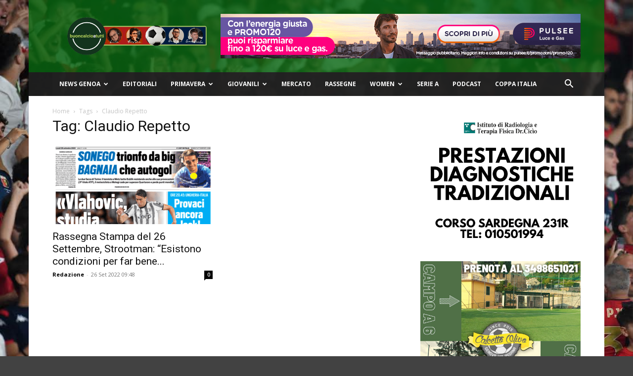

--- FILE ---
content_type: text/html; charset=UTF-8
request_url: https://www.buoncalcioatutti.it/tag/claudio-repetto/
body_size: 20416
content:
<!doctype html >
<!--[if IE 8]>    <html class="ie8" lang="en"> <![endif]-->
<!--[if IE 9]>    <html class="ie9" lang="en"> <![endif]-->
<!--[if gt IE 8]><!--> <html lang="it-IT"> <!--<![endif]-->
<head>
    <title>Claudio Repetto Archivi - Buon Calcio a Tutti</title>
    <meta charset="UTF-8" />
    <meta name="viewport" content="width=device-width, initial-scale=1.0">
    <link rel="pingback" href="https://www.buoncalcioatutti.it/xmlrpc.php" />
    <meta name='robots' content='index, follow, max-image-preview:large, max-snippet:-1, max-video-preview:-1' />
<link rel="icon" type="image/png" href="https://www.buoncalcioatutti.it/wp-content/uploads/2021/08/logo-bcat-192x192-1.jpg">
	<!-- This site is optimized with the Yoast SEO plugin v26.8 - https://yoast.com/product/yoast-seo-wordpress/ -->
	<link rel="canonical" href="https://www.buoncalcioatutti.it/tag/claudio-repetto/" />
	<meta property="og:locale" content="it_IT" />
	<meta property="og:type" content="article" />
	<meta property="og:title" content="Claudio Repetto Archivi - Buon Calcio a Tutti" />
	<meta property="og:url" content="https://www.buoncalcioatutti.it/tag/claudio-repetto/" />
	<meta property="og:site_name" content="Buon Calcio a Tutti" />
	<meta name="twitter:card" content="summary_large_image" />
	<meta name="twitter:site" content="@buoncalcio" />
	<script type="application/ld+json" class="yoast-schema-graph">{"@context":"https://schema.org","@graph":[{"@type":"CollectionPage","@id":"https://www.buoncalcioatutti.it/tag/claudio-repetto/","url":"https://www.buoncalcioatutti.it/tag/claudio-repetto/","name":"Claudio Repetto Archivi - Buon Calcio a Tutti","isPartOf":{"@id":"https://www.buoncalcioatutti.it/#website"},"primaryImageOfPage":{"@id":"https://www.buoncalcioatutti.it/tag/claudio-repetto/#primaryimage"},"image":{"@id":"https://www.buoncalcioatutti.it/tag/claudio-repetto/#primaryimage"},"thumbnailUrl":"https://www.buoncalcioatutti.it/wp-content/uploads/2022/09/Schermata-2022-09-26-alle-09.25.22.png","breadcrumb":{"@id":"https://www.buoncalcioatutti.it/tag/claudio-repetto/#breadcrumb"},"inLanguage":"it-IT"},{"@type":"ImageObject","inLanguage":"it-IT","@id":"https://www.buoncalcioatutti.it/tag/claudio-repetto/#primaryimage","url":"https://www.buoncalcioatutti.it/wp-content/uploads/2022/09/Schermata-2022-09-26-alle-09.25.22.png","contentUrl":"https://www.buoncalcioatutti.it/wp-content/uploads/2022/09/Schermata-2022-09-26-alle-09.25.22.png","width":685,"height":582},{"@type":"BreadcrumbList","@id":"https://www.buoncalcioatutti.it/tag/claudio-repetto/#breadcrumb","itemListElement":[{"@type":"ListItem","position":1,"name":"Home","item":"https://www.buoncalcioatutti.it/"},{"@type":"ListItem","position":2,"name":"Claudio Repetto"}]},{"@type":"WebSite","@id":"https://www.buoncalcioatutti.it/#website","url":"https://www.buoncalcioatutti.it/","name":"Buon Calcio a Tutti","description":"","publisher":{"@id":"https://www.buoncalcioatutti.it/#organization"},"potentialAction":[{"@type":"SearchAction","target":{"@type":"EntryPoint","urlTemplate":"https://www.buoncalcioatutti.it/?s={search_term_string}"},"query-input":{"@type":"PropertyValueSpecification","valueRequired":true,"valueName":"search_term_string"}}],"inLanguage":"it-IT"},{"@type":"Organization","@id":"https://www.buoncalcioatutti.it/#organization","name":"Buon Calcio a Tutti","url":"https://www.buoncalcioatutti.it/","logo":{"@type":"ImageObject","inLanguage":"it-IT","@id":"https://www.buoncalcioatutti.it/#/schema/logo/image/","url":"https://www.buoncalcioatutti.it/wp-content/uploads/2021/08/logo-bcat-512x512-1.png","contentUrl":"https://www.buoncalcioatutti.it/wp-content/uploads/2021/08/logo-bcat-512x512-1.png","width":512,"height":512,"caption":"Buon Calcio a Tutti"},"image":{"@id":"https://www.buoncalcioatutti.it/#/schema/logo/image/"},"sameAs":["https://www.facebook.com/buoncalcioatutti/","https://x.com/buoncalcio","https://www.instagram.com/buoncalcioatutti/","https://www.pinterest.it/buoncalcioatutti","https://www.youtube.com/c/BuonCalcioaTutti"]}]}</script>
	<!-- / Yoast SEO plugin. -->


<link rel="manifest" href="/pwa-manifest.json">
<link rel="apple-touch-icon" sizes="512x512" href="https://www.buoncalcioatutti.it/wp-content/plugins/pwa-for-wp/images/logo-512x512.png">
<link rel="apple-touch-icon-precomposed" sizes="192x192" href="https://www.buoncalcioatutti.it/wp-content/uploads/2021/08/logo-bcat-192x192-1.jpg">
<link rel='dns-prefetch' href='//www.googletagmanager.com' />
<link rel='dns-prefetch' href='//fonts.googleapis.com' />
<link rel='dns-prefetch' href='//pagead2.googlesyndication.com' />
<link rel='dns-prefetch' href='//fundingchoicesmessages.google.com' />
<link rel="alternate" type="application/rss+xml" title="Buon Calcio a Tutti &raquo; Feed" href="https://www.buoncalcioatutti.it/feed/" />
<link rel="alternate" type="application/rss+xml" title="Buon Calcio a Tutti &raquo; Feed dei commenti" href="https://www.buoncalcioatutti.it/comments/feed/" />
<link rel="alternate" type="application/rss+xml" title="Buon Calcio a Tutti &raquo; Claudio Repetto Feed del tag" href="https://www.buoncalcioatutti.it/tag/claudio-repetto/feed/" />
<style id='wp-img-auto-sizes-contain-inline-css' type='text/css'>
img:is([sizes=auto i],[sizes^="auto," i]){contain-intrinsic-size:3000px 1500px}
/*# sourceURL=wp-img-auto-sizes-contain-inline-css */
</style>
<style id='wp-emoji-styles-inline-css' type='text/css'>

	img.wp-smiley, img.emoji {
		display: inline !important;
		border: none !important;
		box-shadow: none !important;
		height: 1em !important;
		width: 1em !important;
		margin: 0 0.07em !important;
		vertical-align: -0.1em !important;
		background: none !important;
		padding: 0 !important;
	}
/*# sourceURL=wp-emoji-styles-inline-css */
</style>
<style id='classic-theme-styles-inline-css' type='text/css'>
/*! This file is auto-generated */
.wp-block-button__link{color:#fff;background-color:#32373c;border-radius:9999px;box-shadow:none;text-decoration:none;padding:calc(.667em + 2px) calc(1.333em + 2px);font-size:1.125em}.wp-block-file__button{background:#32373c;color:#fff;text-decoration:none}
/*# sourceURL=/wp-includes/css/classic-themes.min.css */
</style>
<link rel='stylesheet' id='ppress-frontend-css' href='https://www.buoncalcioatutti.it/wp-content/plugins/wp-user-avatar/assets/css/frontend.min.css?ver=4.16.9' type='text/css' media='all' />
<link rel='stylesheet' id='ppress-flatpickr-css' href='https://www.buoncalcioatutti.it/wp-content/plugins/wp-user-avatar/assets/flatpickr/flatpickr.min.css?ver=4.16.9' type='text/css' media='all' />
<link rel='stylesheet' id='ppress-select2-css' href='https://www.buoncalcioatutti.it/wp-content/plugins/wp-user-avatar/assets/select2/select2.min.css?ver=6.9' type='text/css' media='all' />
<link rel='stylesheet' id='td-plugin-multi-purpose-css' href='https://www.buoncalcioatutti.it/wp-content/plugins/td-composer/td-multi-purpose/style.css?ver=9c5a7338c90cbd82cb580e34cffb127f' type='text/css' media='all' />
<link crossorigin="anonymous" rel='stylesheet' id='google-fonts-style-css' href='https://fonts.googleapis.com/css?family=Open+Sans%3A400%2C600%2C700%7CRoboto%3A400%2C600%2C700&#038;display=swap&#038;ver=12.7.4' type='text/css' media='all' />
<link rel='stylesheet' id='td-theme-css' href='https://www.buoncalcioatutti.it/wp-content/themes/Newspaper/style.css?ver=12.7.4' type='text/css' media='all' />
<style id='td-theme-inline-css' type='text/css'>@media (max-width:767px){.td-header-desktop-wrap{display:none}}@media (min-width:767px){.td-header-mobile-wrap{display:none}}</style>
<link rel='stylesheet' id='pwaforwp-style-css' href='https://www.buoncalcioatutti.it/wp-content/plugins/pwa-for-wp/assets/css/pwaforwp-main.min.css?ver=1.7.83' type='text/css' media='all' />
<link rel='stylesheet' id='td-legacy-framework-front-style-css' href='https://www.buoncalcioatutti.it/wp-content/plugins/td-composer/legacy/Newspaper/assets/css/td_legacy_main.css?ver=9c5a7338c90cbd82cb580e34cffb127f' type='text/css' media='all' />
<link rel='stylesheet' id='td-standard-pack-framework-front-style-css' href='https://www.buoncalcioatutti.it/wp-content/plugins/td-standard-pack/Newspaper/assets/css/td_standard_pack_main.css?ver=1314111a2e147bac488ccdd97e4704ff' type='text/css' media='all' />
<link rel='stylesheet' id='tdb_style_cloud_templates_front-css' href='https://www.buoncalcioatutti.it/wp-content/plugins/td-cloud-library/assets/css/tdb_main.css?ver=496e217dc78570a2932146e73f7c4a14' type='text/css' media='all' />
<script type="text/javascript" src="https://www.buoncalcioatutti.it/wp-includes/js/jquery/jquery.min.js?ver=3.7.1" id="jquery-core-js"></script>
<script type="text/javascript" src="https://www.buoncalcioatutti.it/wp-includes/js/jquery/jquery-migrate.min.js?ver=3.4.1" id="jquery-migrate-js"></script>
<script type="text/javascript" src="https://www.buoncalcioatutti.it/wp-content/plugins/wp-user-avatar/assets/flatpickr/flatpickr.min.js?ver=4.16.9" id="ppress-flatpickr-js"></script>
<script type="text/javascript" src="https://www.buoncalcioatutti.it/wp-content/plugins/wp-user-avatar/assets/select2/select2.min.js?ver=4.16.9" id="ppress-select2-js"></script>

<!-- Snippet del tag Google (gtag.js) aggiunto da Site Kit -->
<!-- Snippet Google Analytics aggiunto da Site Kit -->
<script type="text/javascript" src="https://www.googletagmanager.com/gtag/js?id=G-N9GJW4ZGFT" id="google_gtagjs-js" async></script>
<script type="text/javascript" id="google_gtagjs-js-after">
/* <![CDATA[ */
window.dataLayer = window.dataLayer || [];function gtag(){dataLayer.push(arguments);}
gtag("set","linker",{"domains":["www.buoncalcioatutti.it"]});
gtag("js", new Date());
gtag("set", "developer_id.dZTNiMT", true);
gtag("config", "G-N9GJW4ZGFT");
//# sourceURL=google_gtagjs-js-after
/* ]]> */
</script>
<link rel="https://api.w.org/" href="https://www.buoncalcioatutti.it/wp-json/" /><link rel="alternate" title="JSON" type="application/json" href="https://www.buoncalcioatutti.it/wp-json/wp/v2/tags/53877" /><link rel="EditURI" type="application/rsd+xml" title="RSD" href="https://www.buoncalcioatutti.it/xmlrpc.php?rsd" />
<meta name="generator" content="WordPress 6.9" />

<!-- This site is using AdRotate Professional v5.26.2 to display their advertisements - https://ajdg.solutions/ -->
<!-- AdRotate CSS -->
<style type="text/css" media="screen">
	.g { margin:0px; padding:0px; overflow:hidden; line-height:1; zoom:1; }
	.g img { height:auto; }
	.g-col { position:relative; float:left; }
	.g-col:first-child { margin-left: 0; }
	.g-col:last-child { margin-right: 0; }
	.g-wall { display:block; position:fixed; left:0; top:0; width:100%; height:100%; z-index:-1; }
	.woocommerce-page .g, .bbpress-wrapper .g { margin: 20px auto; clear:both; }
	.g-10 { min-width:0px; max-width:350px; }
	.b-10 { margin:0px 0px 0px 0px; }
	@media only screen and (max-width: 480px) {
		.g-col, .g-dyn, .g-single { width:100%; margin-left:0; margin-right:0; }
		.woocommerce-page .g, .bbpress-wrapper .g { margin: 10px auto; }
	}
</style>
<!-- /AdRotate CSS -->

<meta name="generator" content="Site Kit by Google 1.171.0" /><script data-ad-client="ca-pub-2604382293253934" async src="https://pagead2.googlesyndication.com/pagead/js/adsbygoogle.js"></script>
<link rel="apple-touch-icon" sizes="180x180" href="/wp-content/uploads/fbrfg/apple-touch-icon.png?v=2">
<link rel="icon" type="image/png" sizes="32x32" href="/wp-content/uploads/fbrfg/favicon-32x32.png?v=2">
<link rel="icon" type="image/png" sizes="16x16" href="/wp-content/uploads/fbrfg/favicon-16x16.png?v=2">
<link rel="manifest" href="/wp-content/uploads/fbrfg/site.webmanifest?v=2">
<link rel="mask-icon" href="/wp-content/uploads/fbrfg/safari-pinned-tab.svg?v=2" color="#5bbad5">
<link rel="shortcut icon" href="/wp-content/uploads/fbrfg/favicon.ico?v=2">
<meta name="msapplication-TileColor" content="#da532c">
<meta name="msapplication-config" content="/wp-content/uploads/fbrfg/browserconfig.xml?v=2">
<meta name="theme-color" content="#ffffff">    <script>
        window.tdb_global_vars = {"wpRestUrl":"https:\/\/www.buoncalcioatutti.it\/wp-json\/","permalinkStructure":"\/%year%\/%monthnum%\/%day%\/%postname%\/"};
        window.tdb_p_autoload_vars = {"isAjax":false,"isAdminBarShowing":false};
    </script>
    
    <style id="tdb-global-colors">:root{--accent-color:#fff}</style>

    
	
<!-- Meta tag Google AdSense aggiunti da Site Kit -->
<meta name="google-adsense-platform-account" content="ca-host-pub-2644536267352236">
<meta name="google-adsense-platform-domain" content="sitekit.withgoogle.com">
<!-- Fine dei meta tag Google AdSense aggiunti da Site Kit -->
<!-- Nessuna versione HTML AMP disponibile per questo URL. -->
<!-- Snippet Google Tag Manager aggiunto da Site Kit -->
<script type="text/javascript">
/* <![CDATA[ */

			( function( w, d, s, l, i ) {
				w[l] = w[l] || [];
				w[l].push( {'gtm.start': new Date().getTime(), event: 'gtm.js'} );
				var f = d.getElementsByTagName( s )[0],
					j = d.createElement( s ), dl = l != 'dataLayer' ? '&l=' + l : '';
				j.async = true;
				j.src = 'https://www.googletagmanager.com/gtm.js?id=' + i + dl;
				f.parentNode.insertBefore( j, f );
			} )( window, document, 'script', 'dataLayer', 'GTM-PDF77ZM' );
			
/* ]]> */
</script>

<!-- Termina lo snippet Google Tag Manager aggiunto da Site Kit -->

<!-- Snippet Google AdSense aggiunto da Site Kit -->
<script type="text/javascript" async="async" src="https://pagead2.googlesyndication.com/pagead/js/adsbygoogle.js?client=ca-pub-2604382293253934&amp;host=ca-host-pub-2644536267352236" crossorigin="anonymous"></script>

<!-- Termina lo snippet Google AdSense aggiunto da Site Kit -->

<!-- JS generated by theme -->

<script type="text/javascript" id="td-generated-header-js">
    
    

	    var tdBlocksArray = []; //here we store all the items for the current page

	    // td_block class - each ajax block uses a object of this class for requests
	    function tdBlock() {
		    this.id = '';
		    this.block_type = 1; //block type id (1-234 etc)
		    this.atts = '';
		    this.td_column_number = '';
		    this.td_current_page = 1; //
		    this.post_count = 0; //from wp
		    this.found_posts = 0; //from wp
		    this.max_num_pages = 0; //from wp
		    this.td_filter_value = ''; //current live filter value
		    this.is_ajax_running = false;
		    this.td_user_action = ''; // load more or infinite loader (used by the animation)
		    this.header_color = '';
		    this.ajax_pagination_infinite_stop = ''; //show load more at page x
	    }

        // td_js_generator - mini detector
        ( function () {
            var htmlTag = document.getElementsByTagName("html")[0];

	        if ( navigator.userAgent.indexOf("MSIE 10.0") > -1 ) {
                htmlTag.className += ' ie10';
            }

            if ( !!navigator.userAgent.match(/Trident.*rv\:11\./) ) {
                htmlTag.className += ' ie11';
            }

	        if ( navigator.userAgent.indexOf("Edge") > -1 ) {
                htmlTag.className += ' ieEdge';
            }

            if ( /(iPad|iPhone|iPod)/g.test(navigator.userAgent) ) {
                htmlTag.className += ' td-md-is-ios';
            }

            var user_agent = navigator.userAgent.toLowerCase();
            if ( user_agent.indexOf("android") > -1 ) {
                htmlTag.className += ' td-md-is-android';
            }

            if ( -1 !== navigator.userAgent.indexOf('Mac OS X')  ) {
                htmlTag.className += ' td-md-is-os-x';
            }

            if ( /chrom(e|ium)/.test(navigator.userAgent.toLowerCase()) ) {
               htmlTag.className += ' td-md-is-chrome';
            }

            if ( -1 !== navigator.userAgent.indexOf('Firefox') ) {
                htmlTag.className += ' td-md-is-firefox';
            }

            if ( -1 !== navigator.userAgent.indexOf('Safari') && -1 === navigator.userAgent.indexOf('Chrome') ) {
                htmlTag.className += ' td-md-is-safari';
            }

            if( -1 !== navigator.userAgent.indexOf('IEMobile') ){
                htmlTag.className += ' td-md-is-iemobile';
            }

        })();

        var tdLocalCache = {};

        ( function () {
            "use strict";

            tdLocalCache = {
                data: {},
                remove: function (resource_id) {
                    delete tdLocalCache.data[resource_id];
                },
                exist: function (resource_id) {
                    return tdLocalCache.data.hasOwnProperty(resource_id) && tdLocalCache.data[resource_id] !== null;
                },
                get: function (resource_id) {
                    return tdLocalCache.data[resource_id];
                },
                set: function (resource_id, cachedData) {
                    tdLocalCache.remove(resource_id);
                    tdLocalCache.data[resource_id] = cachedData;
                }
            };
        })();

    
    
var td_viewport_interval_list=[{"limitBottom":767,"sidebarWidth":228},{"limitBottom":1018,"sidebarWidth":300},{"limitBottom":1140,"sidebarWidth":324}];
var td_animation_stack_effect="type0";
var tds_animation_stack=true;
var td_animation_stack_specific_selectors=".entry-thumb, img, .td-lazy-img";
var td_animation_stack_general_selectors=".td-animation-stack img, .td-animation-stack .entry-thumb, .post img, .td-animation-stack .td-lazy-img";
var tdc_is_installed="yes";
var tdc_domain_active=false;
var td_ajax_url="https:\/\/www.buoncalcioatutti.it\/wp-admin\/admin-ajax.php?td_theme_name=Newspaper&v=12.7.4";
var td_get_template_directory_uri="https:\/\/www.buoncalcioatutti.it\/wp-content\/plugins\/td-composer\/legacy\/common";
var tds_snap_menu="";
var tds_logo_on_sticky="";
var tds_header_style="3";
var td_please_wait="Per favore attendi...";
var td_email_user_pass_incorrect="Utente o password errata!";
var td_email_user_incorrect="Email o Username errati!";
var td_email_incorrect="Email non corretta!";
var td_user_incorrect="Username incorrect!";
var td_email_user_empty="Email or username empty!";
var td_pass_empty="Pass empty!";
var td_pass_pattern_incorrect="Invalid Pass Pattern!";
var td_retype_pass_incorrect="Retyped Pass incorrect!";
var tds_more_articles_on_post_enable="";
var tds_more_articles_on_post_time_to_wait="";
var tds_more_articles_on_post_pages_distance_from_top=0;
var tds_captcha="";
var tds_theme_color_site_wide="#086810";
var tds_smart_sidebar="";
var tdThemeName="Newspaper";
var tdThemeNameWl="Newspaper";
var td_magnific_popup_translation_tPrev="Precedente (Freccia Sinistra)";
var td_magnific_popup_translation_tNext="Successivo (tasto freccia destra)";
var td_magnific_popup_translation_tCounter="%curr% di %total%";
var td_magnific_popup_translation_ajax_tError="Il contenuto di %url% non pu\u00f2 essere caricato.";
var td_magnific_popup_translation_image_tError="L'immagine #%curr% non pu\u00f2 essere caricata";
var tdBlockNonce="0ed7231fd0";
var tdMobileMenu="enabled";
var tdMobileSearch="enabled";
var tdDateNamesI18n={"month_names":["Gennaio","Febbraio","Marzo","Aprile","Maggio","Giugno","Luglio","Agosto","Settembre","Ottobre","Novembre","Dicembre"],"month_names_short":["Gen","Feb","Mar","Apr","Mag","Giu","Lug","Ago","Set","Ott","Nov","Dic"],"day_names":["domenica","luned\u00ec","marted\u00ec","mercoled\u00ec","gioved\u00ec","venerd\u00ec","sabato"],"day_names_short":["Dom","Lun","Mar","Mer","Gio","Ven","Sab"]};
var td_fb_login_enabled="1";
var tdb_modal_confirm="Save";
var tdb_modal_cancel="Cancel";
var tdb_modal_confirm_alt="Yes";
var tdb_modal_cancel_alt="No";
var td_deploy_mode="deploy";
var td_ad_background_click_link="";
var td_ad_background_click_target="";
</script>


<!-- Header style compiled by theme -->

<style>ul.sf-menu>.menu-item>a{font-size:12px}.td-scroll-up{position:fixed;bottom:4px;right:5px;cursor:pointer;z-index:9999}.ie9 .td-scroll-up{bottom:-70px}.ie9 .td-scroll-up-visible{bottom:5px}@media (max-width:767px){.td-scroll-up.td-hide-scroll-up-on-mob{display:none!important}}.td-scroll-up{display:none;width:40px;height:40px;background-color:var(--td_theme_color,#4db2ec);transform:translate3d(0,70px,0);transition:transform 0.4s cubic-bezier(.55,0,.1,1) 0s}.td-js-loaded .td-scroll-up{display:block!important}.td-scroll-up .td-icon-menu-up{position:relative;color:#fff;font-size:20px;display:block;text-align:center;width:40px;top:7px}.td-scroll-up-visible{transform:translate3d(0,0,0)}.td-md-is-android .td-scroll-up .td-icon-menu-up{padding-top:1px}:root{--td_theme_color:#086810;--td_slider_text:rgba(8,104,16,0.7);--td_header_color:rgba(8,104,16,0.79);--td_mobile_menu_color:rgba(8,104,16,0.79);--td_mobile_gradient_one_mob:#c10101;--td_mobile_gradient_two_mob:#0f1e60}.td-header-style-12 .td-header-menu-wrap-full,.td-header-style-12 .td-affix,.td-grid-style-1.td-hover-1 .td-big-grid-post:hover .td-post-category,.td-grid-style-5.td-hover-1 .td-big-grid-post:hover .td-post-category,.td_category_template_3 .td-current-sub-category,.td_category_template_8 .td-category-header .td-category a.td-current-sub-category,.td_category_template_4 .td-category-siblings .td-category a:hover,.td_block_big_grid_9.td-grid-style-1 .td-post-category,.td_block_big_grid_9.td-grid-style-5 .td-post-category,.td-grid-style-6.td-hover-1 .td-module-thumb:after,.tdm-menu-active-style5 .td-header-menu-wrap .sf-menu>.current-menu-item>a,.tdm-menu-active-style5 .td-header-menu-wrap .sf-menu>.current-menu-ancestor>a,.tdm-menu-active-style5 .td-header-menu-wrap .sf-menu>.current-category-ancestor>a,.tdm-menu-active-style5 .td-header-menu-wrap .sf-menu>li>a:hover,.tdm-menu-active-style5 .td-header-menu-wrap .sf-menu>.sfHover>a{background-color:#086810}.td_mega_menu_sub_cats .cur-sub-cat,.td-mega-span h3 a:hover,.td_mod_mega_menu:hover .entry-title a,.header-search-wrap .result-msg a:hover,.td-header-top-menu .td-drop-down-search .td_module_wrap:hover .entry-title a,.td-header-top-menu .td-icon-search:hover,.td-header-wrap .result-msg a:hover,.top-header-menu li a:hover,.top-header-menu .current-menu-item>a,.top-header-menu .current-menu-ancestor>a,.top-header-menu .current-category-ancestor>a,.td-social-icon-wrap>a:hover,.td-header-sp-top-widget .td-social-icon-wrap a:hover,.td_mod_related_posts:hover h3>a,.td-post-template-11 .td-related-title .td-related-left:hover,.td-post-template-11 .td-related-title .td-related-right:hover,.td-post-template-11 .td-related-title .td-cur-simple-item,.td-post-template-11 .td_block_related_posts .td-next-prev-wrap a:hover,.td-category-header .td-pulldown-category-filter-link:hover,.td-category-siblings .td-subcat-dropdown a:hover,.td-category-siblings .td-subcat-dropdown a.td-current-sub-category,.footer-text-wrap .footer-email-wrap a,.footer-social-wrap a:hover,.td_module_17 .td-read-more a:hover,.td_module_18 .td-read-more a:hover,.td_module_19 .td-post-author-name a:hover,.td-pulldown-syle-2 .td-subcat-dropdown:hover .td-subcat-more span,.td-pulldown-syle-2 .td-subcat-dropdown:hover .td-subcat-more i,.td-pulldown-syle-3 .td-subcat-dropdown:hover .td-subcat-more span,.td-pulldown-syle-3 .td-subcat-dropdown:hover .td-subcat-more i,.tdm-menu-active-style3 .tdm-header.td-header-wrap .sf-menu>.current-category-ancestor>a,.tdm-menu-active-style3 .tdm-header.td-header-wrap .sf-menu>.current-menu-ancestor>a,.tdm-menu-active-style3 .tdm-header.td-header-wrap .sf-menu>.current-menu-item>a,.tdm-menu-active-style3 .tdm-header.td-header-wrap .sf-menu>.sfHover>a,.tdm-menu-active-style3 .tdm-header.td-header-wrap .sf-menu>li>a:hover{color:#086810}.td-mega-menu-page .wpb_content_element ul li a:hover,.td-theme-wrap .td-aj-search-results .td_module_wrap:hover .entry-title a,.td-theme-wrap .header-search-wrap .result-msg a:hover{color:#086810!important}.td_category_template_8 .td-category-header .td-category a.td-current-sub-category,.td_category_template_4 .td-category-siblings .td-category a:hover,.tdm-menu-active-style4 .tdm-header .sf-menu>.current-menu-item>a,.tdm-menu-active-style4 .tdm-header .sf-menu>.current-menu-ancestor>a,.tdm-menu-active-style4 .tdm-header .sf-menu>.current-category-ancestor>a,.tdm-menu-active-style4 .tdm-header .sf-menu>li>a:hover,.tdm-menu-active-style4 .tdm-header .sf-menu>.sfHover>a{border-color:#086810}.td-header-wrap .td-header-top-menu-full,.td-header-wrap .top-header-menu .sub-menu,.tdm-header-style-1.td-header-wrap .td-header-top-menu-full,.tdm-header-style-1.td-header-wrap .top-header-menu .sub-menu,.tdm-header-style-2.td-header-wrap .td-header-top-menu-full,.tdm-header-style-2.td-header-wrap .top-header-menu .sub-menu,.tdm-header-style-3.td-header-wrap .td-header-top-menu-full,.tdm-header-style-3.td-header-wrap .top-header-menu .sub-menu{background-color:rgba(34,34,34,0.85)}.td-header-style-8 .td-header-top-menu-full{background-color:transparent}.td-header-style-8 .td-header-top-menu-full .td-header-top-menu{background-color:rgba(34,34,34,0.85);padding-left:15px;padding-right:15px}.td-header-wrap .td-header-top-menu-full .td-header-top-menu,.td-header-wrap .td-header-top-menu-full{border-bottom:none}.td-header-wrap .td-header-menu-wrap-full,.td-header-menu-wrap.td-affix,.td-header-style-3 .td-header-main-menu,.td-header-style-3 .td-affix .td-header-main-menu,.td-header-style-4 .td-header-main-menu,.td-header-style-4 .td-affix .td-header-main-menu,.td-header-style-8 .td-header-menu-wrap.td-affix,.td-header-style-8 .td-header-top-menu-full{background-color:rgba(34,34,34,0.85)}.td-boxed-layout .td-header-style-3 .td-header-menu-wrap,.td-boxed-layout .td-header-style-4 .td-header-menu-wrap,.td-header-style-3 .td_stretch_content .td-header-menu-wrap,.td-header-style-4 .td_stretch_content .td-header-menu-wrap{background-color:rgba(34,34,34,0.85)!important}@media (min-width:1019px){.td-header-style-1 .td-header-sp-recs,.td-header-style-1 .td-header-sp-logo{margin-bottom:28px}}@media (min-width:768px) and (max-width:1018px){.td-header-style-1 .td-header-sp-recs,.td-header-style-1 .td-header-sp-logo{margin-bottom:14px}}.td-header-style-7 .td-header-top-menu{border-bottom:none}ul.sf-menu>.td-menu-item>a,.td-theme-wrap .td-header-menu-social{font-size:12px}.td-banner-wrap-full,.td-header-style-11 .td-logo-wrap-full{background-color:rgba(8,104,16,0.79)}.td-header-style-11 .td-logo-wrap-full{border-bottom:0}@media (min-width:1019px){.td-header-style-2 .td-header-sp-recs,.td-header-style-5 .td-a-rec-id-header>div,.td-header-style-5 .td-g-rec-id-header>.adsbygoogle,.td-header-style-6 .td-a-rec-id-header>div,.td-header-style-6 .td-g-rec-id-header>.adsbygoogle,.td-header-style-7 .td-a-rec-id-header>div,.td-header-style-7 .td-g-rec-id-header>.adsbygoogle,.td-header-style-8 .td-a-rec-id-header>div,.td-header-style-8 .td-g-rec-id-header>.adsbygoogle,.td-header-style-12 .td-a-rec-id-header>div,.td-header-style-12 .td-g-rec-id-header>.adsbygoogle{margin-bottom:24px!important}}@media (min-width:768px) and (max-width:1018px){.td-header-style-2 .td-header-sp-recs,.td-header-style-5 .td-a-rec-id-header>div,.td-header-style-5 .td-g-rec-id-header>.adsbygoogle,.td-header-style-6 .td-a-rec-id-header>div,.td-header-style-6 .td-g-rec-id-header>.adsbygoogle,.td-header-style-7 .td-a-rec-id-header>div,.td-header-style-7 .td-g-rec-id-header>.adsbygoogle,.td-header-style-8 .td-a-rec-id-header>div,.td-header-style-8 .td-g-rec-id-header>.adsbygoogle,.td-header-style-12 .td-a-rec-id-header>div,.td-header-style-12 .td-g-rec-id-header>.adsbygoogle{margin-bottom:14px!important}}.td-footer-wrapper,.td-footer-wrapper .td_block_template_7 .td-block-title>*,.td-footer-wrapper .td_block_template_17 .td-block-title,.td-footer-wrapper .td-block-title-wrap .td-wrapper-pulldown-filter{background-color:rgba(34,34,34,0.85)}body{background-color:rgba(34,34,34,0.85)}ul.sf-menu>.menu-item>a{font-size:12px}.td-scroll-up{position:fixed;bottom:4px;right:5px;cursor:pointer;z-index:9999}.ie9 .td-scroll-up{bottom:-70px}.ie9 .td-scroll-up-visible{bottom:5px}@media (max-width:767px){.td-scroll-up.td-hide-scroll-up-on-mob{display:none!important}}.td-scroll-up{display:none;width:40px;height:40px;background-color:var(--td_theme_color,#4db2ec);transform:translate3d(0,70px,0);transition:transform 0.4s cubic-bezier(.55,0,.1,1) 0s}.td-js-loaded .td-scroll-up{display:block!important}.td-scroll-up .td-icon-menu-up{position:relative;color:#fff;font-size:20px;display:block;text-align:center;width:40px;top:7px}.td-scroll-up-visible{transform:translate3d(0,0,0)}.td-md-is-android .td-scroll-up .td-icon-menu-up{padding-top:1px}:root{--td_theme_color:#086810;--td_slider_text:rgba(8,104,16,0.7);--td_header_color:rgba(8,104,16,0.79);--td_mobile_menu_color:rgba(8,104,16,0.79);--td_mobile_gradient_one_mob:#c10101;--td_mobile_gradient_two_mob:#0f1e60}.td-header-style-12 .td-header-menu-wrap-full,.td-header-style-12 .td-affix,.td-grid-style-1.td-hover-1 .td-big-grid-post:hover .td-post-category,.td-grid-style-5.td-hover-1 .td-big-grid-post:hover .td-post-category,.td_category_template_3 .td-current-sub-category,.td_category_template_8 .td-category-header .td-category a.td-current-sub-category,.td_category_template_4 .td-category-siblings .td-category a:hover,.td_block_big_grid_9.td-grid-style-1 .td-post-category,.td_block_big_grid_9.td-grid-style-5 .td-post-category,.td-grid-style-6.td-hover-1 .td-module-thumb:after,.tdm-menu-active-style5 .td-header-menu-wrap .sf-menu>.current-menu-item>a,.tdm-menu-active-style5 .td-header-menu-wrap .sf-menu>.current-menu-ancestor>a,.tdm-menu-active-style5 .td-header-menu-wrap .sf-menu>.current-category-ancestor>a,.tdm-menu-active-style5 .td-header-menu-wrap .sf-menu>li>a:hover,.tdm-menu-active-style5 .td-header-menu-wrap .sf-menu>.sfHover>a{background-color:#086810}.td_mega_menu_sub_cats .cur-sub-cat,.td-mega-span h3 a:hover,.td_mod_mega_menu:hover .entry-title a,.header-search-wrap .result-msg a:hover,.td-header-top-menu .td-drop-down-search .td_module_wrap:hover .entry-title a,.td-header-top-menu .td-icon-search:hover,.td-header-wrap .result-msg a:hover,.top-header-menu li a:hover,.top-header-menu .current-menu-item>a,.top-header-menu .current-menu-ancestor>a,.top-header-menu .current-category-ancestor>a,.td-social-icon-wrap>a:hover,.td-header-sp-top-widget .td-social-icon-wrap a:hover,.td_mod_related_posts:hover h3>a,.td-post-template-11 .td-related-title .td-related-left:hover,.td-post-template-11 .td-related-title .td-related-right:hover,.td-post-template-11 .td-related-title .td-cur-simple-item,.td-post-template-11 .td_block_related_posts .td-next-prev-wrap a:hover,.td-category-header .td-pulldown-category-filter-link:hover,.td-category-siblings .td-subcat-dropdown a:hover,.td-category-siblings .td-subcat-dropdown a.td-current-sub-category,.footer-text-wrap .footer-email-wrap a,.footer-social-wrap a:hover,.td_module_17 .td-read-more a:hover,.td_module_18 .td-read-more a:hover,.td_module_19 .td-post-author-name a:hover,.td-pulldown-syle-2 .td-subcat-dropdown:hover .td-subcat-more span,.td-pulldown-syle-2 .td-subcat-dropdown:hover .td-subcat-more i,.td-pulldown-syle-3 .td-subcat-dropdown:hover .td-subcat-more span,.td-pulldown-syle-3 .td-subcat-dropdown:hover .td-subcat-more i,.tdm-menu-active-style3 .tdm-header.td-header-wrap .sf-menu>.current-category-ancestor>a,.tdm-menu-active-style3 .tdm-header.td-header-wrap .sf-menu>.current-menu-ancestor>a,.tdm-menu-active-style3 .tdm-header.td-header-wrap .sf-menu>.current-menu-item>a,.tdm-menu-active-style3 .tdm-header.td-header-wrap .sf-menu>.sfHover>a,.tdm-menu-active-style3 .tdm-header.td-header-wrap .sf-menu>li>a:hover{color:#086810}.td-mega-menu-page .wpb_content_element ul li a:hover,.td-theme-wrap .td-aj-search-results .td_module_wrap:hover .entry-title a,.td-theme-wrap .header-search-wrap .result-msg a:hover{color:#086810!important}.td_category_template_8 .td-category-header .td-category a.td-current-sub-category,.td_category_template_4 .td-category-siblings .td-category a:hover,.tdm-menu-active-style4 .tdm-header .sf-menu>.current-menu-item>a,.tdm-menu-active-style4 .tdm-header .sf-menu>.current-menu-ancestor>a,.tdm-menu-active-style4 .tdm-header .sf-menu>.current-category-ancestor>a,.tdm-menu-active-style4 .tdm-header .sf-menu>li>a:hover,.tdm-menu-active-style4 .tdm-header .sf-menu>.sfHover>a{border-color:#086810}.td-header-wrap .td-header-top-menu-full,.td-header-wrap .top-header-menu .sub-menu,.tdm-header-style-1.td-header-wrap .td-header-top-menu-full,.tdm-header-style-1.td-header-wrap .top-header-menu .sub-menu,.tdm-header-style-2.td-header-wrap .td-header-top-menu-full,.tdm-header-style-2.td-header-wrap .top-header-menu .sub-menu,.tdm-header-style-3.td-header-wrap .td-header-top-menu-full,.tdm-header-style-3.td-header-wrap .top-header-menu .sub-menu{background-color:rgba(34,34,34,0.85)}.td-header-style-8 .td-header-top-menu-full{background-color:transparent}.td-header-style-8 .td-header-top-menu-full .td-header-top-menu{background-color:rgba(34,34,34,0.85);padding-left:15px;padding-right:15px}.td-header-wrap .td-header-top-menu-full .td-header-top-menu,.td-header-wrap .td-header-top-menu-full{border-bottom:none}.td-header-wrap .td-header-menu-wrap-full,.td-header-menu-wrap.td-affix,.td-header-style-3 .td-header-main-menu,.td-header-style-3 .td-affix .td-header-main-menu,.td-header-style-4 .td-header-main-menu,.td-header-style-4 .td-affix .td-header-main-menu,.td-header-style-8 .td-header-menu-wrap.td-affix,.td-header-style-8 .td-header-top-menu-full{background-color:rgba(34,34,34,0.85)}.td-boxed-layout .td-header-style-3 .td-header-menu-wrap,.td-boxed-layout .td-header-style-4 .td-header-menu-wrap,.td-header-style-3 .td_stretch_content .td-header-menu-wrap,.td-header-style-4 .td_stretch_content .td-header-menu-wrap{background-color:rgba(34,34,34,0.85)!important}@media (min-width:1019px){.td-header-style-1 .td-header-sp-recs,.td-header-style-1 .td-header-sp-logo{margin-bottom:28px}}@media (min-width:768px) and (max-width:1018px){.td-header-style-1 .td-header-sp-recs,.td-header-style-1 .td-header-sp-logo{margin-bottom:14px}}.td-header-style-7 .td-header-top-menu{border-bottom:none}ul.sf-menu>.td-menu-item>a,.td-theme-wrap .td-header-menu-social{font-size:12px}.td-banner-wrap-full,.td-header-style-11 .td-logo-wrap-full{background-color:rgba(8,104,16,0.79)}.td-header-style-11 .td-logo-wrap-full{border-bottom:0}@media (min-width:1019px){.td-header-style-2 .td-header-sp-recs,.td-header-style-5 .td-a-rec-id-header>div,.td-header-style-5 .td-g-rec-id-header>.adsbygoogle,.td-header-style-6 .td-a-rec-id-header>div,.td-header-style-6 .td-g-rec-id-header>.adsbygoogle,.td-header-style-7 .td-a-rec-id-header>div,.td-header-style-7 .td-g-rec-id-header>.adsbygoogle,.td-header-style-8 .td-a-rec-id-header>div,.td-header-style-8 .td-g-rec-id-header>.adsbygoogle,.td-header-style-12 .td-a-rec-id-header>div,.td-header-style-12 .td-g-rec-id-header>.adsbygoogle{margin-bottom:24px!important}}@media (min-width:768px) and (max-width:1018px){.td-header-style-2 .td-header-sp-recs,.td-header-style-5 .td-a-rec-id-header>div,.td-header-style-5 .td-g-rec-id-header>.adsbygoogle,.td-header-style-6 .td-a-rec-id-header>div,.td-header-style-6 .td-g-rec-id-header>.adsbygoogle,.td-header-style-7 .td-a-rec-id-header>div,.td-header-style-7 .td-g-rec-id-header>.adsbygoogle,.td-header-style-8 .td-a-rec-id-header>div,.td-header-style-8 .td-g-rec-id-header>.adsbygoogle,.td-header-style-12 .td-a-rec-id-header>div,.td-header-style-12 .td-g-rec-id-header>.adsbygoogle{margin-bottom:14px!important}}.td-footer-wrapper,.td-footer-wrapper .td_block_template_7 .td-block-title>*,.td-footer-wrapper .td_block_template_17 .td-block-title,.td-footer-wrapper .td-block-title-wrap .td-wrapper-pulldown-filter{background-color:rgba(34,34,34,0.85)}</style>




<script type="application/ld+json">
    {
        "@context": "https://schema.org",
        "@type": "BreadcrumbList",
        "itemListElement": [
            {
                "@type": "ListItem",
                "position": 1,
                "item": {
                    "@type": "WebSite",
                    "@id": "https://www.buoncalcioatutti.it/",
                    "name": "Home"
                }
            },
            {
                "@type": "ListItem",
                "position": 2,
                    "item": {
                    "@type": "WebPage",
                    "@id": "https://www.buoncalcioatutti.it/tag/claudio-repetto/",
                    "name": "Claudio Repetto"
                }
            }    
        ]
    }
</script>
<link rel="icon" href="https://www.buoncalcioatutti.it/wp-content/uploads/2021/08/logo-bcat-512x512-1-150x150.png" sizes="32x32" />
<link rel="icon" href="https://www.buoncalcioatutti.it/wp-content/uploads/2021/08/logo-bcat-512x512-1-300x300.png" sizes="192x192" />
<meta name="msapplication-TileImage" content="https://www.buoncalcioatutti.it/wp-content/uploads/2021/08/logo-bcat-512x512-1-300x300.png" />
<meta name="pwaforwp" content="wordpress-plugin"/>
        <meta name="theme-color" content="#D5E0EB">
        <meta name="apple-mobile-web-app-title" content="Buon Calcio a Tutti">
        <meta name="application-name" content="Buon Calcio a Tutti">
        <meta name="apple-mobile-web-app-capable" content="yes">
        <meta name="apple-mobile-web-app-status-bar-style" content="default">
        <meta name="mobile-web-app-capable" content="yes">
        <meta name="apple-touch-fullscreen" content="yes">
<link rel="apple-touch-icon" sizes="192x192" href="https://www.buoncalcioatutti.it/wp-content/uploads/2021/08/logo-bcat-192x192-1.jpg">
<link rel="apple-touch-icon" sizes="512x512" href="https://www.buoncalcioatutti.it/wp-content/uploads/2021/08/logo-bcat-512x512-1.png">

<!-- Button style compiled by theme -->

<style>.tdm-btn-style1{background-color:#086810}.tdm-btn-style2:before{border-color:#086810}.tdm-btn-style2{color:#086810}.tdm-btn-style3{-webkit-box-shadow:0 2px 16px #086810;-moz-box-shadow:0 2px 16px #086810;box-shadow:0 2px 16px #086810}.tdm-btn-style3:hover{-webkit-box-shadow:0 4px 26px #086810;-moz-box-shadow:0 4px 26px #086810;box-shadow:0 4px 26px #086810}</style>

	<style id="tdw-css-placeholder"></style><style id='global-styles-inline-css' type='text/css'>
:root{--wp--preset--aspect-ratio--square: 1;--wp--preset--aspect-ratio--4-3: 4/3;--wp--preset--aspect-ratio--3-4: 3/4;--wp--preset--aspect-ratio--3-2: 3/2;--wp--preset--aspect-ratio--2-3: 2/3;--wp--preset--aspect-ratio--16-9: 16/9;--wp--preset--aspect-ratio--9-16: 9/16;--wp--preset--color--black: #000000;--wp--preset--color--cyan-bluish-gray: #abb8c3;--wp--preset--color--white: #ffffff;--wp--preset--color--pale-pink: #f78da7;--wp--preset--color--vivid-red: #cf2e2e;--wp--preset--color--luminous-vivid-orange: #ff6900;--wp--preset--color--luminous-vivid-amber: #fcb900;--wp--preset--color--light-green-cyan: #7bdcb5;--wp--preset--color--vivid-green-cyan: #00d084;--wp--preset--color--pale-cyan-blue: #8ed1fc;--wp--preset--color--vivid-cyan-blue: #0693e3;--wp--preset--color--vivid-purple: #9b51e0;--wp--preset--gradient--vivid-cyan-blue-to-vivid-purple: linear-gradient(135deg,rgb(6,147,227) 0%,rgb(155,81,224) 100%);--wp--preset--gradient--light-green-cyan-to-vivid-green-cyan: linear-gradient(135deg,rgb(122,220,180) 0%,rgb(0,208,130) 100%);--wp--preset--gradient--luminous-vivid-amber-to-luminous-vivid-orange: linear-gradient(135deg,rgb(252,185,0) 0%,rgb(255,105,0) 100%);--wp--preset--gradient--luminous-vivid-orange-to-vivid-red: linear-gradient(135deg,rgb(255,105,0) 0%,rgb(207,46,46) 100%);--wp--preset--gradient--very-light-gray-to-cyan-bluish-gray: linear-gradient(135deg,rgb(238,238,238) 0%,rgb(169,184,195) 100%);--wp--preset--gradient--cool-to-warm-spectrum: linear-gradient(135deg,rgb(74,234,220) 0%,rgb(151,120,209) 20%,rgb(207,42,186) 40%,rgb(238,44,130) 60%,rgb(251,105,98) 80%,rgb(254,248,76) 100%);--wp--preset--gradient--blush-light-purple: linear-gradient(135deg,rgb(255,206,236) 0%,rgb(152,150,240) 100%);--wp--preset--gradient--blush-bordeaux: linear-gradient(135deg,rgb(254,205,165) 0%,rgb(254,45,45) 50%,rgb(107,0,62) 100%);--wp--preset--gradient--luminous-dusk: linear-gradient(135deg,rgb(255,203,112) 0%,rgb(199,81,192) 50%,rgb(65,88,208) 100%);--wp--preset--gradient--pale-ocean: linear-gradient(135deg,rgb(255,245,203) 0%,rgb(182,227,212) 50%,rgb(51,167,181) 100%);--wp--preset--gradient--electric-grass: linear-gradient(135deg,rgb(202,248,128) 0%,rgb(113,206,126) 100%);--wp--preset--gradient--midnight: linear-gradient(135deg,rgb(2,3,129) 0%,rgb(40,116,252) 100%);--wp--preset--font-size--small: 11px;--wp--preset--font-size--medium: 20px;--wp--preset--font-size--large: 32px;--wp--preset--font-size--x-large: 42px;--wp--preset--font-size--regular: 15px;--wp--preset--font-size--larger: 50px;--wp--preset--spacing--20: 0.44rem;--wp--preset--spacing--30: 0.67rem;--wp--preset--spacing--40: 1rem;--wp--preset--spacing--50: 1.5rem;--wp--preset--spacing--60: 2.25rem;--wp--preset--spacing--70: 3.38rem;--wp--preset--spacing--80: 5.06rem;--wp--preset--shadow--natural: 6px 6px 9px rgba(0, 0, 0, 0.2);--wp--preset--shadow--deep: 12px 12px 50px rgba(0, 0, 0, 0.4);--wp--preset--shadow--sharp: 6px 6px 0px rgba(0, 0, 0, 0.2);--wp--preset--shadow--outlined: 6px 6px 0px -3px rgb(255, 255, 255), 6px 6px rgb(0, 0, 0);--wp--preset--shadow--crisp: 6px 6px 0px rgb(0, 0, 0);}:where(.is-layout-flex){gap: 0.5em;}:where(.is-layout-grid){gap: 0.5em;}body .is-layout-flex{display: flex;}.is-layout-flex{flex-wrap: wrap;align-items: center;}.is-layout-flex > :is(*, div){margin: 0;}body .is-layout-grid{display: grid;}.is-layout-grid > :is(*, div){margin: 0;}:where(.wp-block-columns.is-layout-flex){gap: 2em;}:where(.wp-block-columns.is-layout-grid){gap: 2em;}:where(.wp-block-post-template.is-layout-flex){gap: 1.25em;}:where(.wp-block-post-template.is-layout-grid){gap: 1.25em;}.has-black-color{color: var(--wp--preset--color--black) !important;}.has-cyan-bluish-gray-color{color: var(--wp--preset--color--cyan-bluish-gray) !important;}.has-white-color{color: var(--wp--preset--color--white) !important;}.has-pale-pink-color{color: var(--wp--preset--color--pale-pink) !important;}.has-vivid-red-color{color: var(--wp--preset--color--vivid-red) !important;}.has-luminous-vivid-orange-color{color: var(--wp--preset--color--luminous-vivid-orange) !important;}.has-luminous-vivid-amber-color{color: var(--wp--preset--color--luminous-vivid-amber) !important;}.has-light-green-cyan-color{color: var(--wp--preset--color--light-green-cyan) !important;}.has-vivid-green-cyan-color{color: var(--wp--preset--color--vivid-green-cyan) !important;}.has-pale-cyan-blue-color{color: var(--wp--preset--color--pale-cyan-blue) !important;}.has-vivid-cyan-blue-color{color: var(--wp--preset--color--vivid-cyan-blue) !important;}.has-vivid-purple-color{color: var(--wp--preset--color--vivid-purple) !important;}.has-black-background-color{background-color: var(--wp--preset--color--black) !important;}.has-cyan-bluish-gray-background-color{background-color: var(--wp--preset--color--cyan-bluish-gray) !important;}.has-white-background-color{background-color: var(--wp--preset--color--white) !important;}.has-pale-pink-background-color{background-color: var(--wp--preset--color--pale-pink) !important;}.has-vivid-red-background-color{background-color: var(--wp--preset--color--vivid-red) !important;}.has-luminous-vivid-orange-background-color{background-color: var(--wp--preset--color--luminous-vivid-orange) !important;}.has-luminous-vivid-amber-background-color{background-color: var(--wp--preset--color--luminous-vivid-amber) !important;}.has-light-green-cyan-background-color{background-color: var(--wp--preset--color--light-green-cyan) !important;}.has-vivid-green-cyan-background-color{background-color: var(--wp--preset--color--vivid-green-cyan) !important;}.has-pale-cyan-blue-background-color{background-color: var(--wp--preset--color--pale-cyan-blue) !important;}.has-vivid-cyan-blue-background-color{background-color: var(--wp--preset--color--vivid-cyan-blue) !important;}.has-vivid-purple-background-color{background-color: var(--wp--preset--color--vivid-purple) !important;}.has-black-border-color{border-color: var(--wp--preset--color--black) !important;}.has-cyan-bluish-gray-border-color{border-color: var(--wp--preset--color--cyan-bluish-gray) !important;}.has-white-border-color{border-color: var(--wp--preset--color--white) !important;}.has-pale-pink-border-color{border-color: var(--wp--preset--color--pale-pink) !important;}.has-vivid-red-border-color{border-color: var(--wp--preset--color--vivid-red) !important;}.has-luminous-vivid-orange-border-color{border-color: var(--wp--preset--color--luminous-vivid-orange) !important;}.has-luminous-vivid-amber-border-color{border-color: var(--wp--preset--color--luminous-vivid-amber) !important;}.has-light-green-cyan-border-color{border-color: var(--wp--preset--color--light-green-cyan) !important;}.has-vivid-green-cyan-border-color{border-color: var(--wp--preset--color--vivid-green-cyan) !important;}.has-pale-cyan-blue-border-color{border-color: var(--wp--preset--color--pale-cyan-blue) !important;}.has-vivid-cyan-blue-border-color{border-color: var(--wp--preset--color--vivid-cyan-blue) !important;}.has-vivid-purple-border-color{border-color: var(--wp--preset--color--vivid-purple) !important;}.has-vivid-cyan-blue-to-vivid-purple-gradient-background{background: var(--wp--preset--gradient--vivid-cyan-blue-to-vivid-purple) !important;}.has-light-green-cyan-to-vivid-green-cyan-gradient-background{background: var(--wp--preset--gradient--light-green-cyan-to-vivid-green-cyan) !important;}.has-luminous-vivid-amber-to-luminous-vivid-orange-gradient-background{background: var(--wp--preset--gradient--luminous-vivid-amber-to-luminous-vivid-orange) !important;}.has-luminous-vivid-orange-to-vivid-red-gradient-background{background: var(--wp--preset--gradient--luminous-vivid-orange-to-vivid-red) !important;}.has-very-light-gray-to-cyan-bluish-gray-gradient-background{background: var(--wp--preset--gradient--very-light-gray-to-cyan-bluish-gray) !important;}.has-cool-to-warm-spectrum-gradient-background{background: var(--wp--preset--gradient--cool-to-warm-spectrum) !important;}.has-blush-light-purple-gradient-background{background: var(--wp--preset--gradient--blush-light-purple) !important;}.has-blush-bordeaux-gradient-background{background: var(--wp--preset--gradient--blush-bordeaux) !important;}.has-luminous-dusk-gradient-background{background: var(--wp--preset--gradient--luminous-dusk) !important;}.has-pale-ocean-gradient-background{background: var(--wp--preset--gradient--pale-ocean) !important;}.has-electric-grass-gradient-background{background: var(--wp--preset--gradient--electric-grass) !important;}.has-midnight-gradient-background{background: var(--wp--preset--gradient--midnight) !important;}.has-small-font-size{font-size: var(--wp--preset--font-size--small) !important;}.has-medium-font-size{font-size: var(--wp--preset--font-size--medium) !important;}.has-large-font-size{font-size: var(--wp--preset--font-size--large) !important;}.has-x-large-font-size{font-size: var(--wp--preset--font-size--x-large) !important;}
/*# sourceURL=global-styles-inline-css */
</style>
</head>

<body class="archive tag tag-claudio-repetto tag-53877 wp-theme-Newspaper td-standard-pack global-block-template-1 td-animation-stack-type0 td-boxed-layout" itemscope="itemscope" itemtype="https://schema.org/WebPage">

<div class="td-scroll-up" data-style="style1"><i class="td-icon-menu-up"></i></div>
    <div class="td-menu-background" style="visibility:hidden"></div>
<div id="td-mobile-nav" style="visibility:hidden">
    <div class="td-mobile-container">
        <!-- mobile menu top section -->
        <div class="td-menu-socials-wrap">
            <!-- socials -->
            <div class="td-menu-socials">
                
        <span class="td-social-icon-wrap">
            <a target="_blank" href="https://www.facebook.com/buoncalcioatutti" title="Facebook">
                <i class="td-icon-font td-icon-facebook"></i>
                <span style="display: none">Facebook</span>
            </a>
        </span>
        <span class="td-social-icon-wrap">
            <a target="_blank" href="https://www.instagram.com/buoncalcioatutti_genoa/" title="Instagram">
                <i class="td-icon-font td-icon-instagram"></i>
                <span style="display: none">Instagram</span>
            </a>
        </span>
        <span class="td-social-icon-wrap">
            <a target="_blank" href="https://www.linkedin.com/company/buon-calcio-a-tutti" title="Linkedin">
                <i class="td-icon-font td-icon-linkedin"></i>
                <span style="display: none">Linkedin</span>
            </a>
        </span>
        <span class="td-social-icon-wrap">
            <a target="_blank" href="https://t.me/buoncalcioatutti" title="Telegram">
                <i class="td-icon-font td-icon-telegram"></i>
                <span style="display: none">Telegram</span>
            </a>
        </span>
        <span class="td-social-icon-wrap">
            <a target="_blank" href="https://vm.tiktok.com/ZMRasbXmE/" title="TikTok">
                <i class="td-icon-font td-icon-tiktok"></i>
                <span style="display: none">TikTok</span>
            </a>
        </span>
        <span class="td-social-icon-wrap">
            <a target="_blank" href="https://twitter.com/buoncalcio" title="Twitter">
                <i class="td-icon-font td-icon-twitter"></i>
                <span style="display: none">Twitter</span>
            </a>
        </span>
        <span class="td-social-icon-wrap">
            <a target="_blank" href="https://www.youtube.com/buoncalcioatutti" title="Youtube">
                <i class="td-icon-font td-icon-youtube"></i>
                <span style="display: none">Youtube</span>
            </a>
        </span>            </div>
            <!-- close button -->
            <div class="td-mobile-close">
                <span><i class="td-icon-close-mobile"></i></span>
            </div>
        </div>

        <!-- login section -->
                    <div class="td-menu-login-section">
                
    <div class="td-guest-wrap">
        <div class="td-menu-login"><a id="login-link-mob">Registrati</a></div>
    </div>
            </div>
        
        <!-- menu section -->
        <div class="td-mobile-content">
            <div class="menu-menu-footer-container"><ul id="menu-menu-footer" class="td-mobile-main-menu"><li id="menu-item-858347" class="menu-item menu-item-type-taxonomy menu-item-object-category menu-item-has-children menu-item-first menu-item-858347"><a href="https://www.buoncalcioatutti.it/argomenti/genoa_inside/">News Genoa<i class="td-icon-menu-right td-element-after"></i></a>
<ul class="sub-menu">
	<li id="menu-item-858350" class="menu-item menu-item-type-taxonomy menu-item-object-category menu-item-has-children menu-item-858350"><a href="https://www.buoncalcioatutti.it/argomenti/genoa_inside/le-parole-dei-rossoblu/">Dichiarazioni<i class="td-icon-menu-right td-element-after"></i></a>
	<ul class="sub-menu">
		<li id="menu-item-858377" class="menu-item menu-item-type-taxonomy menu-item-object-category menu-item-858377"><a href="https://www.buoncalcioatutti.it/argomenti/genoa_inside/le-parole-di-dan-sucu/">Sucu</a></li>
		<li id="menu-item-858374" class="menu-item menu-item-type-taxonomy menu-item-object-category menu-item-858374"><a href="https://www.buoncalcioatutti.it/argomenti/genoa_inside/le-parole-del-ceo-blazquez/">Blazquez</a></li>
		<li id="menu-item-870063" class="menu-item menu-item-type-taxonomy menu-item-object-category menu-item-870063"><a href="https://www.buoncalcioatutti.it/argomenti/dichiarazioni-de-rossi/">De Rossi</a></li>
		<li id="menu-item-858375" class="menu-item menu-item-type-taxonomy menu-item-object-category menu-item-858375"><a href="https://www.buoncalcioatutti.it/argomenti/genoa_inside/le-parole-del-dg-ricciardella/">Ricciardella</a></li>
		<li id="menu-item-870072" class="menu-item menu-item-type-taxonomy menu-item-object-category menu-item-870072"><a href="https://www.buoncalcioatutti.it/argomenti/dichiarazioni-diego-lopez/">Diego Lopez</a></li>
		<li id="menu-item-868170" class="menu-item menu-item-type-taxonomy menu-item-object-category menu-item-868170"><a href="https://www.buoncalcioatutti.it/argomenti/genoa_inside/le-parole-dei-rossoblu/">Giocatori</a></li>
		<li id="menu-item-858371" class="menu-item menu-item-type-taxonomy menu-item-object-category menu-item-858371"><a href="https://www.buoncalcioatutti.it/argomenti/genoa_inside/dichiarazioni-vieira/">Vieira</a></li>
		<li id="menu-item-858379" class="menu-item menu-item-type-taxonomy menu-item-object-category menu-item-858379"><a href="https://www.buoncalcioatutti.it/argomenti/genoa_inside/le-parole-di-zangrillo/">Zangrillo</a></li>
		<li id="menu-item-858376" class="menu-item menu-item-type-taxonomy menu-item-object-category menu-item-858376"><a href="https://www.buoncalcioatutti.it/argomenti/genoa_inside/le-parole-del-ds-ottolini/">Ottolini</a></li>
	</ul>
</li>
	<li id="menu-item-858351" class="menu-item menu-item-type-taxonomy menu-item-object-category menu-item-858351"><a href="https://www.buoncalcioatutti.it/argomenti/genoa_inside/allenamenti/">Allenamenti</a></li>
	<li id="menu-item-858386" class="menu-item menu-item-type-taxonomy menu-item-object-category menu-item-858386"><a href="https://www.buoncalcioatutti.it/argomenti/genoa_inside/tifosi-ed-eventi/">Tifosi ed eventi</a></li>
	<li id="menu-item-860625" class="menu-item menu-item-type-taxonomy menu-item-object-category menu-item-860625"><a href="https://www.buoncalcioatutti.it/argomenti/rubriche/statisticamente/">Statistiche rossoblù</a></li>
	<li id="menu-item-858382" class="menu-item menu-item-type-taxonomy menu-item-object-category menu-item-858382"><a href="https://www.buoncalcioatutti.it/argomenti/occhi-sul-mondo/nazionali/">Nazionali</a></li>
	<li id="menu-item-858373" class="menu-item menu-item-type-taxonomy menu-item-object-category menu-item-858373"><a href="https://www.buoncalcioatutti.it/argomenti/genoa_inside/fondazione-e-museo-genoa/">Fondazione Genoa</a></li>
	<li id="menu-item-861951" class="menu-item menu-item-type-taxonomy menu-item-object-category menu-item-861951"><a href="https://www.buoncalcioatutti.it/argomenti/genoa_inside/moena-2025/">Moena 2025</a></li>
	<li id="menu-item-858369" class="menu-item menu-item-type-taxonomy menu-item-object-category menu-item-858369"><a href="https://www.buoncalcioatutti.it/argomenti/genoa-for-special/">Genoa For Special</a></li>
	<li id="menu-item-858372" class="menu-item menu-item-type-taxonomy menu-item-object-category menu-item-858372"><a href="https://www.buoncalcioatutti.it/argomenti/genoa_inside/eserie-a-tim/">eSerie A</a></li>
	<li id="menu-item-858396" class="menu-item menu-item-type-taxonomy menu-item-object-category menu-item-858396"><a href="https://www.buoncalcioatutti.it/argomenti/amarcord/la-storia-del-vecchio-balordo/">La Storia del Vecchio Balordo</a></li>
	<li id="menu-item-858395" class="menu-item menu-item-type-taxonomy menu-item-object-category menu-item-858395"><a href="https://www.buoncalcioatutti.it/argomenti/genoa_inside/settore-giovanile/genoa-academy/">Genoa Academy</a></li>
	<li id="menu-item-858394" class="menu-item menu-item-type-taxonomy menu-item-object-category menu-item-858394"><a href="https://www.buoncalcioatutti.it/argomenti/genoa_inside/ex-rossoblu/">Ex Genoa</a></li>
</ul>
</li>
<li id="menu-item-858355" class="menu-item menu-item-type-taxonomy menu-item-object-category menu-item-858355"><a href="https://www.buoncalcioatutti.it/argomenti/editoriale/">Editoriali</a></li>
<li id="menu-item-858380" class="menu-item menu-item-type-taxonomy menu-item-object-category menu-item-has-children menu-item-858380"><a href="https://www.buoncalcioatutti.it/argomenti/genoa_inside/settore-giovanile/genoa-primavera/">Primavera<i class="td-icon-menu-right td-element-after"></i></a>
<ul class="sub-menu">
	<li id="menu-item-858385" class="menu-item menu-item-type-taxonomy menu-item-object-category menu-item-858385"><a href="https://www.buoncalcioatutti.it/argomenti/parla-jacopo-sbravati/">Sbravati</a></li>
	<li id="menu-item-858367" class="menu-item menu-item-type-taxonomy menu-item-object-category menu-item-858367"><a href="https://www.buoncalcioatutti.it/argomenti/campionato-primavera-1/">Campionato Primavera 1</a></li>
	<li id="menu-item-858368" class="menu-item menu-item-type-taxonomy menu-item-object-category menu-item-858368"><a href="https://www.buoncalcioatutti.it/argomenti/coppa-italia-primavera/">Coppa Italia Primavera</a></li>
</ul>
</li>
<li id="menu-item-858348" class="menu-item menu-item-type-taxonomy menu-item-object-category menu-item-has-children menu-item-858348"><a href="https://www.buoncalcioatutti.it/argomenti/genoa_inside/settore-giovanile/">Giovanili<i class="td-icon-menu-right td-element-after"></i></a>
<ul class="sub-menu">
	<li id="menu-item-870690" class="menu-item menu-item-type-taxonomy menu-item-object-category menu-item-870690"><a href="https://www.buoncalcioatutti.it/argomenti/genoa_inside/settore-giovanile/le-parole-del-responsabile-trapani/">Le parole di Trapani</a></li>
	<li id="menu-item-858363" class="menu-item menu-item-type-taxonomy menu-item-object-category menu-item-has-children menu-item-858363"><a href="https://www.buoncalcioatutti.it/argomenti/genoa_inside/settore-giovanile/genoa-under-18/">Genoa Under 18<i class="td-icon-menu-right td-element-after"></i></a>
	<ul class="sub-menu">
		<li id="menu-item-858370" class="menu-item menu-item-type-taxonomy menu-item-object-category menu-item-858370"><a href="https://www.buoncalcioatutti.it/argomenti/genoa_inside/settore-giovanile/genoa-under-18/75-viareggio-cup/">75° Viareggio Cup</a></li>
		<li id="menu-item-871551" class="menu-item menu-item-type-taxonomy menu-item-object-category menu-item-871551"><a href="https://www.buoncalcioatutti.it/argomenti/genoa_inside/settore-giovanile/genoa-under-18/super-viareggio-cup/">Super Viareggio Cup</a></li>
	</ul>
</li>
	<li id="menu-item-858362" class="menu-item menu-item-type-taxonomy menu-item-object-category menu-item-858362"><a href="https://www.buoncalcioatutti.it/argomenti/genoa_inside/settore-giovanile/genoa-under-17/">Genoa Under 17</a></li>
	<li id="menu-item-858361" class="menu-item menu-item-type-taxonomy menu-item-object-category menu-item-858361"><a href="https://www.buoncalcioatutti.it/argomenti/genoa_inside/settore-giovanile/genoa-under-16/">Genoa Under 16</a></li>
	<li id="menu-item-858360" class="menu-item menu-item-type-taxonomy menu-item-object-category menu-item-858360"><a href="https://www.buoncalcioatutti.it/argomenti/genoa_inside/settore-giovanile/genoa-under-15/">Genoa Under 15</a></li>
	<li id="menu-item-858359" class="menu-item menu-item-type-taxonomy menu-item-object-category menu-item-858359"><a href="https://www.buoncalcioatutti.it/argomenti/genoa_inside/settore-giovanile/genoa-under-14/">Genoa Under 14</a></li>
	<li id="menu-item-858366" class="menu-item menu-item-type-taxonomy menu-item-object-category menu-item-858366"><a href="https://www.buoncalcioatutti.it/argomenti/genoa_inside/settore-giovanile/under-13/">Genoa Under 13</a></li>
	<li id="menu-item-858358" class="menu-item menu-item-type-taxonomy menu-item-object-category menu-item-858358"><a href="https://www.buoncalcioatutti.it/argomenti/genoa_inside/settore-giovanile/genoa-under-12/">Genoa Under 12</a></li>
	<li id="menu-item-858357" class="menu-item menu-item-type-taxonomy menu-item-object-category menu-item-858357"><a href="https://www.buoncalcioatutti.it/argomenti/genoa_inside/settore-giovanile/genoa-under-11/">Genoa Under 11</a></li>
	<li id="menu-item-858356" class="menu-item menu-item-type-taxonomy menu-item-object-category menu-item-858356"><a href="https://www.buoncalcioatutti.it/argomenti/genoa_inside/settore-giovanile/genoa-under-10/">Genoa Under 10</a></li>
	<li id="menu-item-858365" class="menu-item menu-item-type-taxonomy menu-item-object-category menu-item-858365"><a href="https://www.buoncalcioatutti.it/argomenti/genoa_inside/settore-giovanile/genoa-under-9/">Genoa Under 9</a></li>
	<li id="menu-item-858364" class="menu-item menu-item-type-taxonomy menu-item-object-category menu-item-858364"><a href="https://www.buoncalcioatutti.it/argomenti/genoa_inside/settore-giovanile/genoa-under-8/">Genoa Under 8</a></li>
</ul>
</li>
<li id="menu-item-858349" class="menu-item menu-item-type-taxonomy menu-item-object-category menu-item-858349"><a href="https://www.buoncalcioatutti.it/argomenti/genoa_inside/calciomercato-genoa/">Mercato</a></li>
<li id="menu-item-858353" class="menu-item menu-item-type-taxonomy menu-item-object-category menu-item-858353"><a href="https://www.buoncalcioatutti.it/argomenti/rassegna-stampa/">Rassegne</a></li>
<li id="menu-item-858352" class="menu-item menu-item-type-taxonomy menu-item-object-category menu-item-has-children menu-item-858352"><a href="https://www.buoncalcioatutti.it/argomenti/genoa_inside/genoa-calcio-femminile/">Women<i class="td-icon-menu-right td-element-after"></i></a>
<ul class="sub-menu">
	<li id="menu-item-858381" class="menu-item menu-item-type-taxonomy menu-item-object-category menu-item-858381"><a href="https://www.buoncalcioatutti.it/argomenti/genoa_inside/genoa-calcio-femminile/le-parole-della-ds-carissimi/">Le parole di Marta Carissimi</a></li>
	<li id="menu-item-862230" class="menu-item menu-item-type-taxonomy menu-item-object-category menu-item-862230"><a href="https://www.buoncalcioatutti.it/argomenti/genoa_inside/genoa-calcio-femminile/prima-squadra/le-parole-di-de-la-fuente/">Le parole di mister De la Fuente</a></li>
	<li id="menu-item-868169" class="menu-item menu-item-type-taxonomy menu-item-object-category menu-item-868169"><a href="https://www.buoncalcioatutti.it/argomenti/genoa_inside/genoa-calcio-femminile/le-parole-delle-rossoblu/">Le parole delle giocatrici</a></li>
	<li id="menu-item-858387" class="menu-item menu-item-type-taxonomy menu-item-object-category menu-item-has-children menu-item-858387"><a href="https://www.buoncalcioatutti.it/argomenti/genoa_inside/genoa-calcio-femminile/prima-squadra/">Prima Squadra<i class="td-icon-menu-right td-element-after"></i></a>
	<ul class="sub-menu">
		<li id="menu-item-862183" class="menu-item menu-item-type-taxonomy menu-item-object-category menu-item-862183"><a href="https://www.buoncalcioatutti.it/argomenti/genoa_inside/genoa-calcio-femminile/serie-a-femminile/">Serie A Femminile</a></li>
		<li id="menu-item-862186" class="menu-item menu-item-type-taxonomy menu-item-object-category menu-item-862186"><a href="https://www.buoncalcioatutti.it/argomenti/genoa_inside/genoa-calcio-femminile/serie-a-womens-cup/">Serie A Women&#8217;s Cup</a></li>
		<li id="menu-item-864197" class="menu-item menu-item-type-taxonomy menu-item-object-category menu-item-864197"><a href="https://www.buoncalcioatutti.it/argomenti/coppa-italia-women/">Coppa Italia Women</a></li>
		<li id="menu-item-858393" class="menu-item menu-item-type-taxonomy menu-item-object-category menu-item-858393"><a href="https://www.buoncalcioatutti.it/argomenti/genoa_inside/genoa-calcio-femminile/prima-squadra/serie-b/">Serie B Femminile</a></li>
	</ul>
</li>
	<li id="menu-item-858392" class="menu-item menu-item-type-taxonomy menu-item-object-category menu-item-has-children menu-item-858392"><a href="https://www.buoncalcioatutti.it/argomenti/genoa_inside/genoa-calcio-femminile/under-19-femminile/">Under 19 Femminile<i class="td-icon-menu-right td-element-after"></i></a>
	<ul class="sub-menu">
		<li id="menu-item-865544" class="menu-item menu-item-type-taxonomy menu-item-object-category menu-item-865544"><a href="https://www.buoncalcioatutti.it/argomenti/genoa_inside/genoa-calcio-femminile/under-19-femminile/campionato-primavera-1-women/">Campionato Primavera 1 Women</a></li>
		<li id="menu-item-865545" class="menu-item menu-item-type-taxonomy menu-item-object-category menu-item-865545"><a href="https://www.buoncalcioatutti.it/argomenti/genoa_inside/genoa-calcio-femminile/under-19-femminile/coppa-italia-primavera-women/">Coppa Italia Primavera Women</a></li>
	</ul>
</li>
	<li id="menu-item-858391" class="menu-item menu-item-type-taxonomy menu-item-object-category menu-item-858391"><a href="https://www.buoncalcioatutti.it/argomenti/genoa_inside/genoa-calcio-femminile/under-17-femminile/">Under 17 femminile</a></li>
	<li id="menu-item-858390" class="menu-item menu-item-type-taxonomy menu-item-object-category menu-item-858390"><a href="https://www.buoncalcioatutti.it/argomenti/genoa_inside/genoa-calcio-femminile/under-15-femminile/">Under 15 femminile</a></li>
	<li id="menu-item-858389" class="menu-item menu-item-type-taxonomy menu-item-object-category menu-item-858389"><a href="https://www.buoncalcioatutti.it/argomenti/genoa_inside/genoa-calcio-femminile/under-12-femminile/">Under 12 femminile</a></li>
	<li id="menu-item-858388" class="menu-item menu-item-type-taxonomy menu-item-object-category menu-item-858388"><a href="https://www.buoncalcioatutti.it/argomenti/genoa_inside/genoa-calcio-femminile/under-10-femminile-genoa-calcio-femminile/">Under 10 Femminile</a></li>
	<li id="menu-item-861003" class="menu-item menu-item-type-taxonomy menu-item-object-category menu-item-861003"><a href="https://www.buoncalcioatutti.it/argomenti/nazionali-2/">Le nazionali rossoblù</a></li>
</ul>
</li>
<li id="menu-item-858354" class="menu-item menu-item-type-taxonomy menu-item-object-category menu-item-858354"><a href="https://www.buoncalcioatutti.it/argomenti/occhi-sulla-serie-a/">Serie A</a></li>
<li id="menu-item-859258" class="menu-item menu-item-type-taxonomy menu-item-object-category menu-item-859258"><a href="https://www.buoncalcioatutti.it/argomenti/genoa_inside/podcast/">Podcast</a></li>
<li id="menu-item-861950" class="menu-item menu-item-type-taxonomy menu-item-object-category menu-item-861950"><a href="https://www.buoncalcioatutti.it/argomenti/coppa-italia-2/">Coppa Italia</a></li>
</ul></div>        </div>
    </div>

    <!-- register/login section -->
            <div id="login-form-mobile" class="td-register-section">
            
            <div id="td-login-mob" class="td-login-animation td-login-hide-mob">
            	<!-- close button -->
	            <div class="td-login-close">
	                <span class="td-back-button"><i class="td-icon-read-down"></i></span>
	                <div class="td-login-title">Registrati</div>
	                <!-- close button -->
		            <div class="td-mobile-close">
		                <span><i class="td-icon-close-mobile"></i></span>
		            </div>
	            </div>
	            <form class="td-login-form-wrap" action="#" method="post">
	                <div class="td-login-panel-title"><span>Benvenuto!</span>Accedi al tuo account</div>
	                <div class="td_display_err"></div>
	                <div class="td-login-inputs"><input class="td-login-input" autocomplete="username" type="text" name="login_email" id="login_email-mob" value="" required><label for="login_email-mob">il tuo username</label></div>
	                <div class="td-login-inputs"><input class="td-login-input" autocomplete="current-password" type="password" name="login_pass" id="login_pass-mob" value="" required><label for="login_pass-mob">la tua password</label></div>
	                <input type="button" name="login_button" id="login_button-mob" class="td-login-button" value="ACCEDI">
	                
					<button class="td-login-social td-login-fb td-login-fb-mob">Log in With Facebook</button>
	                <div class="td-login-info-text">
	                <a href="#" id="forgot-pass-link-mob">Password dimenticata?</a>
	                </div>
	                <div class="td-login-register-link">
	                
	                </div>
	                
	                

                </form>
            </div>

            
            
            
            
            <div id="td-forgot-pass-mob" class="td-login-animation td-login-hide-mob">
                <!-- close button -->
	            <div class="td-forgot-pass-close">
	                <a href="#" aria-label="Back" class="td-back-button"><i class="td-icon-read-down"></i></a>
	                <div class="td-login-title">Recupero della password</div>
	            </div>
	            <div class="td-login-form-wrap">
	                <div class="td-login-panel-title">Recupera la tua password</div>
	                <div class="td_display_err"></div>
	                <div class="td-login-inputs"><input class="td-login-input" type="text" name="forgot_email" id="forgot_email-mob" value="" required><label for="forgot_email-mob">La tua email</label></div>
	                <input type="button" name="forgot_button" id="forgot_button-mob" class="td-login-button" value="Invia la mia password">
                </div>
            </div>
        </div>
    </div><div class="td-search-background" style="visibility:hidden"></div>
<div class="td-search-wrap-mob" style="visibility:hidden">
	<div class="td-drop-down-search">
		<form method="get" class="td-search-form" action="https://www.buoncalcioatutti.it/">
			<!-- close button -->
			<div class="td-search-close">
				<span><i class="td-icon-close-mobile"></i></span>
			</div>
			<div role="search" class="td-search-input">
				<span>Cerca</span>
				<input id="td-header-search-mob" type="text" value="" name="s" autocomplete="off" />
			</div>
		</form>
		<div id="td-aj-search-mob" class="td-ajax-search-flex"></div>
	</div>
</div>

    <div id="td-outer-wrap" class="td-theme-wrap">
    
        
            <div class="tdc-header-wrap ">

            <!--
Header style 3
-->


<div class="td-header-wrap td-header-style-3 ">
    
    <div class="td-header-top-menu-full td-container-wrap ">
        <div class="td-container td-header-row td-header-top-menu">
            <!-- LOGIN MODAL -->

                <div id="login-form" class="white-popup-block mfp-hide mfp-with-anim td-login-modal-wrap">
                    <div class="td-login-wrap">
                        <a href="#" aria-label="Back" class="td-back-button"><i class="td-icon-modal-back"></i></a>
                        <div id="td-login-div" class="td-login-form-div td-display-block">
                            <div class="td-login-panel-title">Registrati</div>
                            <div class="td-login-panel-descr">Benvenuto! Accedi al tuo account</div>
                            <div class="td_display_err"></div>
                            <form id="loginForm" action="#" method="post">
                                <div class="td-login-inputs"><input class="td-login-input" autocomplete="username" type="text" name="login_email" id="login_email" value="" required><label for="login_email">il tuo username</label></div>
                                <div class="td-login-inputs"><input class="td-login-input" autocomplete="current-password" type="password" name="login_pass" id="login_pass" value="" required><label for="login_pass">la tua password</label></div>
                                <input type="button"  name="login_button" id="login_button" class="wpb_button btn td-login-button" value="Accesso">
                                
                            </form>

                            <button class="td-login-social td-login-fb td-login-fb-modal">Log in With Facebook</button>

                            <div class="td-login-info-text"><a href="#" id="forgot-pass-link">Forgot your password? Get help</a></div>
                            
                            
                            
                            
                        </div>

                        

                         <div id="td-forgot-pass-div" class="td-login-form-div td-display-none">
                            <div class="td-login-panel-title">Recupero della password</div>
                            <div class="td-login-panel-descr">Recupera la tua password</div>
                            <div class="td_display_err"></div>
                            <form id="forgotpassForm" action="#" method="post">
                                <div class="td-login-inputs"><input class="td-login-input" type="text" name="forgot_email" id="forgot_email" value="" required><label for="forgot_email">La tua email</label></div>
                                <input type="button" name="forgot_button" id="forgot_button" class="wpb_button btn td-login-button" value="Invia la mia password">
                            </form>
                            <div class="td-login-info-text">La password verrà inviata via email.</div>
                        </div>
                        
                        
                    </div>
                </div>
                        </div>
    </div>

    <div class="td-banner-wrap-full td-container-wrap ">
        <div class="td-container td-header-row td-header-header">
            <div class="td-header-sp-logo">
                            <a class="td-main-logo" href="https://www.buoncalcioatutti.it/">
                <img src="https://www.buoncalcioatutti.it/wp-content/uploads/2022/12/latest.png" alt=""  width="965" height="261"/>
                <span class="td-visual-hidden">Buon Calcio a Tutti</span>
            </a>
                    </div>
                            <div class="td-header-sp-recs">
                    <div class="td-header-rec-wrap">
    <div class="td-a-rec td-a-rec-id-header  td-a-rec-no-translate tdi_1 td_block_template_1">
<style>.tdi_1.td-a-rec{text-align:center}.tdi_1.td-a-rec:not(.td-a-rec-no-translate){transform:translateZ(0)}.tdi_1 .td-element-style{z-index:-1}.tdi_1.td-a-rec-img{text-align:left}.tdi_1.td-a-rec-img img{margin:0 auto 0 0}.tdi_1 .td_spot_img_all img,.tdi_1 .td_spot_img_tl img,.tdi_1 .td_spot_img_tp img,.tdi_1 .td_spot_img_mob img{border-style:none}@media (max-width:767px){.tdi_1.td-a-rec-img{text-align:center}}</style><div class="g g-11"><div class="g-single a-142"><a onClick="gtag('event', 'click', {'advert_name': 'Pulsee Luce Gas Promo Top Header Footer (dal 19 gennaio)'});" href="https://pulsee.it/performance/promo-120?utm_source=buoncalcioatutti&utm_medium=display&utm_campaign=pulsee_promo120&utm_term=promo120" target="_blank"><img src="https://www.buoncalcioatutti.it/wp-content/uploads/2026/01/promo-120-gennaio-marzo-2026.gif" /></a><img class="pixel" style="width:0 !important; height:0 !important;" width="0" height="0" src="[data-uri]" onload="gtag('event', 'impression', {'advert_name': 'Pulsee Luce Gas Promo Top Header Footer (dal 19 gennaio)'});" alt="" /></div></div></div>
</div>                </div>
                    </div>
    </div>

    <div class="td-header-menu-wrap-full td-container-wrap ">
        
        <div class="td-header-menu-wrap ">
            <div class="td-container td-header-row td-header-main-menu black-menu">
                <div id="td-header-menu" role="navigation">
        <div id="td-top-mobile-toggle"><a href="#" role="button" aria-label="Menu"><i class="td-icon-font td-icon-mobile"></i></a></div>
        <div class="td-main-menu-logo td-logo-in-header">
                <a class="td-main-logo" href="https://www.buoncalcioatutti.it/">
            <img src="https://www.buoncalcioatutti.it/wp-content/uploads/2022/12/latest.png" alt=""  width="965" height="261"/>
        </a>
        </div>
    <div class="menu-menu-footer-container"><ul id="menu-menu-footer-1" class="sf-menu"><li class="menu-item menu-item-type-taxonomy menu-item-object-category menu-item-has-children menu-item-first td-menu-item td-normal-menu menu-item-858347"><a href="https://www.buoncalcioatutti.it/argomenti/genoa_inside/">News Genoa</a>
<ul class="sub-menu">
	<li class="menu-item menu-item-type-taxonomy menu-item-object-category menu-item-has-children td-menu-item td-normal-menu menu-item-858350"><a href="https://www.buoncalcioatutti.it/argomenti/genoa_inside/le-parole-dei-rossoblu/">Dichiarazioni</a>
	<ul class="sub-menu">
		<li class="menu-item menu-item-type-taxonomy menu-item-object-category td-menu-item td-normal-menu menu-item-858377"><a href="https://www.buoncalcioatutti.it/argomenti/genoa_inside/le-parole-di-dan-sucu/">Sucu</a></li>
		<li class="menu-item menu-item-type-taxonomy menu-item-object-category td-menu-item td-normal-menu menu-item-858374"><a href="https://www.buoncalcioatutti.it/argomenti/genoa_inside/le-parole-del-ceo-blazquez/">Blazquez</a></li>
		<li class="menu-item menu-item-type-taxonomy menu-item-object-category td-menu-item td-normal-menu menu-item-870063"><a href="https://www.buoncalcioatutti.it/argomenti/dichiarazioni-de-rossi/">De Rossi</a></li>
		<li class="menu-item menu-item-type-taxonomy menu-item-object-category td-menu-item td-normal-menu menu-item-858375"><a href="https://www.buoncalcioatutti.it/argomenti/genoa_inside/le-parole-del-dg-ricciardella/">Ricciardella</a></li>
		<li class="menu-item menu-item-type-taxonomy menu-item-object-category td-menu-item td-normal-menu menu-item-870072"><a href="https://www.buoncalcioatutti.it/argomenti/dichiarazioni-diego-lopez/">Diego Lopez</a></li>
		<li class="menu-item menu-item-type-taxonomy menu-item-object-category td-menu-item td-normal-menu menu-item-868170"><a href="https://www.buoncalcioatutti.it/argomenti/genoa_inside/le-parole-dei-rossoblu/">Giocatori</a></li>
		<li class="menu-item menu-item-type-taxonomy menu-item-object-category td-menu-item td-normal-menu menu-item-858371"><a href="https://www.buoncalcioatutti.it/argomenti/genoa_inside/dichiarazioni-vieira/">Vieira</a></li>
		<li class="menu-item menu-item-type-taxonomy menu-item-object-category td-menu-item td-normal-menu menu-item-858379"><a href="https://www.buoncalcioatutti.it/argomenti/genoa_inside/le-parole-di-zangrillo/">Zangrillo</a></li>
		<li class="menu-item menu-item-type-taxonomy menu-item-object-category td-menu-item td-normal-menu menu-item-858376"><a href="https://www.buoncalcioatutti.it/argomenti/genoa_inside/le-parole-del-ds-ottolini/">Ottolini</a></li>
	</ul>
</li>
	<li class="menu-item menu-item-type-taxonomy menu-item-object-category td-menu-item td-normal-menu menu-item-858351"><a href="https://www.buoncalcioatutti.it/argomenti/genoa_inside/allenamenti/">Allenamenti</a></li>
	<li class="menu-item menu-item-type-taxonomy menu-item-object-category td-menu-item td-normal-menu menu-item-858386"><a href="https://www.buoncalcioatutti.it/argomenti/genoa_inside/tifosi-ed-eventi/">Tifosi ed eventi</a></li>
	<li class="menu-item menu-item-type-taxonomy menu-item-object-category td-menu-item td-normal-menu menu-item-860625"><a href="https://www.buoncalcioatutti.it/argomenti/rubriche/statisticamente/">Statistiche rossoblù</a></li>
	<li class="menu-item menu-item-type-taxonomy menu-item-object-category td-menu-item td-normal-menu menu-item-858382"><a href="https://www.buoncalcioatutti.it/argomenti/occhi-sul-mondo/nazionali/">Nazionali</a></li>
	<li class="menu-item menu-item-type-taxonomy menu-item-object-category td-menu-item td-normal-menu menu-item-858373"><a href="https://www.buoncalcioatutti.it/argomenti/genoa_inside/fondazione-e-museo-genoa/">Fondazione Genoa</a></li>
	<li class="menu-item menu-item-type-taxonomy menu-item-object-category td-menu-item td-normal-menu menu-item-861951"><a href="https://www.buoncalcioatutti.it/argomenti/genoa_inside/moena-2025/">Moena 2025</a></li>
	<li class="menu-item menu-item-type-taxonomy menu-item-object-category td-menu-item td-normal-menu menu-item-858369"><a href="https://www.buoncalcioatutti.it/argomenti/genoa-for-special/">Genoa For Special</a></li>
	<li class="menu-item menu-item-type-taxonomy menu-item-object-category td-menu-item td-normal-menu menu-item-858372"><a href="https://www.buoncalcioatutti.it/argomenti/genoa_inside/eserie-a-tim/">eSerie A</a></li>
	<li class="menu-item menu-item-type-taxonomy menu-item-object-category td-menu-item td-normal-menu menu-item-858396"><a href="https://www.buoncalcioatutti.it/argomenti/amarcord/la-storia-del-vecchio-balordo/">La Storia del Vecchio Balordo</a></li>
	<li class="menu-item menu-item-type-taxonomy menu-item-object-category td-menu-item td-normal-menu menu-item-858395"><a href="https://www.buoncalcioatutti.it/argomenti/genoa_inside/settore-giovanile/genoa-academy/">Genoa Academy</a></li>
	<li class="menu-item menu-item-type-taxonomy menu-item-object-category td-menu-item td-normal-menu menu-item-858394"><a href="https://www.buoncalcioatutti.it/argomenti/genoa_inside/ex-rossoblu/">Ex Genoa</a></li>
</ul>
</li>
<li class="menu-item menu-item-type-taxonomy menu-item-object-category td-menu-item td-normal-menu menu-item-858355"><a href="https://www.buoncalcioatutti.it/argomenti/editoriale/">Editoriali</a></li>
<li class="menu-item menu-item-type-taxonomy menu-item-object-category menu-item-has-children td-menu-item td-normal-menu menu-item-858380"><a href="https://www.buoncalcioatutti.it/argomenti/genoa_inside/settore-giovanile/genoa-primavera/">Primavera</a>
<ul class="sub-menu">
	<li class="menu-item menu-item-type-taxonomy menu-item-object-category td-menu-item td-normal-menu menu-item-858385"><a href="https://www.buoncalcioatutti.it/argomenti/parla-jacopo-sbravati/">Sbravati</a></li>
	<li class="menu-item menu-item-type-taxonomy menu-item-object-category td-menu-item td-normal-menu menu-item-858367"><a href="https://www.buoncalcioatutti.it/argomenti/campionato-primavera-1/">Campionato Primavera 1</a></li>
	<li class="menu-item menu-item-type-taxonomy menu-item-object-category td-menu-item td-normal-menu menu-item-858368"><a href="https://www.buoncalcioatutti.it/argomenti/coppa-italia-primavera/">Coppa Italia Primavera</a></li>
</ul>
</li>
<li class="menu-item menu-item-type-taxonomy menu-item-object-category menu-item-has-children td-menu-item td-normal-menu menu-item-858348"><a href="https://www.buoncalcioatutti.it/argomenti/genoa_inside/settore-giovanile/">Giovanili</a>
<ul class="sub-menu">
	<li class="menu-item menu-item-type-taxonomy menu-item-object-category td-menu-item td-normal-menu menu-item-870690"><a href="https://www.buoncalcioatutti.it/argomenti/genoa_inside/settore-giovanile/le-parole-del-responsabile-trapani/">Le parole di Trapani</a></li>
	<li class="menu-item menu-item-type-taxonomy menu-item-object-category menu-item-has-children td-menu-item td-normal-menu menu-item-858363"><a href="https://www.buoncalcioatutti.it/argomenti/genoa_inside/settore-giovanile/genoa-under-18/">Genoa Under 18</a>
	<ul class="sub-menu">
		<li class="menu-item menu-item-type-taxonomy menu-item-object-category td-menu-item td-normal-menu menu-item-858370"><a href="https://www.buoncalcioatutti.it/argomenti/genoa_inside/settore-giovanile/genoa-under-18/75-viareggio-cup/">75° Viareggio Cup</a></li>
		<li class="menu-item menu-item-type-taxonomy menu-item-object-category td-menu-item td-normal-menu menu-item-871551"><a href="https://www.buoncalcioatutti.it/argomenti/genoa_inside/settore-giovanile/genoa-under-18/super-viareggio-cup/">Super Viareggio Cup</a></li>
	</ul>
</li>
	<li class="menu-item menu-item-type-taxonomy menu-item-object-category td-menu-item td-normal-menu menu-item-858362"><a href="https://www.buoncalcioatutti.it/argomenti/genoa_inside/settore-giovanile/genoa-under-17/">Genoa Under 17</a></li>
	<li class="menu-item menu-item-type-taxonomy menu-item-object-category td-menu-item td-normal-menu menu-item-858361"><a href="https://www.buoncalcioatutti.it/argomenti/genoa_inside/settore-giovanile/genoa-under-16/">Genoa Under 16</a></li>
	<li class="menu-item menu-item-type-taxonomy menu-item-object-category td-menu-item td-normal-menu menu-item-858360"><a href="https://www.buoncalcioatutti.it/argomenti/genoa_inside/settore-giovanile/genoa-under-15/">Genoa Under 15</a></li>
	<li class="menu-item menu-item-type-taxonomy menu-item-object-category td-menu-item td-normal-menu menu-item-858359"><a href="https://www.buoncalcioatutti.it/argomenti/genoa_inside/settore-giovanile/genoa-under-14/">Genoa Under 14</a></li>
	<li class="menu-item menu-item-type-taxonomy menu-item-object-category td-menu-item td-normal-menu menu-item-858366"><a href="https://www.buoncalcioatutti.it/argomenti/genoa_inside/settore-giovanile/under-13/">Genoa Under 13</a></li>
	<li class="menu-item menu-item-type-taxonomy menu-item-object-category td-menu-item td-normal-menu menu-item-858358"><a href="https://www.buoncalcioatutti.it/argomenti/genoa_inside/settore-giovanile/genoa-under-12/">Genoa Under 12</a></li>
	<li class="menu-item menu-item-type-taxonomy menu-item-object-category td-menu-item td-normal-menu menu-item-858357"><a href="https://www.buoncalcioatutti.it/argomenti/genoa_inside/settore-giovanile/genoa-under-11/">Genoa Under 11</a></li>
	<li class="menu-item menu-item-type-taxonomy menu-item-object-category td-menu-item td-normal-menu menu-item-858356"><a href="https://www.buoncalcioatutti.it/argomenti/genoa_inside/settore-giovanile/genoa-under-10/">Genoa Under 10</a></li>
	<li class="menu-item menu-item-type-taxonomy menu-item-object-category td-menu-item td-normal-menu menu-item-858365"><a href="https://www.buoncalcioatutti.it/argomenti/genoa_inside/settore-giovanile/genoa-under-9/">Genoa Under 9</a></li>
	<li class="menu-item menu-item-type-taxonomy menu-item-object-category td-menu-item td-normal-menu menu-item-858364"><a href="https://www.buoncalcioatutti.it/argomenti/genoa_inside/settore-giovanile/genoa-under-8/">Genoa Under 8</a></li>
</ul>
</li>
<li class="menu-item menu-item-type-taxonomy menu-item-object-category td-menu-item td-normal-menu menu-item-858349"><a href="https://www.buoncalcioatutti.it/argomenti/genoa_inside/calciomercato-genoa/">Mercato</a></li>
<li class="menu-item menu-item-type-taxonomy menu-item-object-category td-menu-item td-normal-menu menu-item-858353"><a href="https://www.buoncalcioatutti.it/argomenti/rassegna-stampa/">Rassegne</a></li>
<li class="menu-item menu-item-type-taxonomy menu-item-object-category menu-item-has-children td-menu-item td-normal-menu menu-item-858352"><a href="https://www.buoncalcioatutti.it/argomenti/genoa_inside/genoa-calcio-femminile/">Women</a>
<ul class="sub-menu">
	<li class="menu-item menu-item-type-taxonomy menu-item-object-category td-menu-item td-normal-menu menu-item-858381"><a href="https://www.buoncalcioatutti.it/argomenti/genoa_inside/genoa-calcio-femminile/le-parole-della-ds-carissimi/">Le parole di Marta Carissimi</a></li>
	<li class="menu-item menu-item-type-taxonomy menu-item-object-category td-menu-item td-normal-menu menu-item-862230"><a href="https://www.buoncalcioatutti.it/argomenti/genoa_inside/genoa-calcio-femminile/prima-squadra/le-parole-di-de-la-fuente/">Le parole di mister De la Fuente</a></li>
	<li class="menu-item menu-item-type-taxonomy menu-item-object-category td-menu-item td-normal-menu menu-item-868169"><a href="https://www.buoncalcioatutti.it/argomenti/genoa_inside/genoa-calcio-femminile/le-parole-delle-rossoblu/">Le parole delle giocatrici</a></li>
	<li class="menu-item menu-item-type-taxonomy menu-item-object-category menu-item-has-children td-menu-item td-normal-menu menu-item-858387"><a href="https://www.buoncalcioatutti.it/argomenti/genoa_inside/genoa-calcio-femminile/prima-squadra/">Prima Squadra</a>
	<ul class="sub-menu">
		<li class="menu-item menu-item-type-taxonomy menu-item-object-category td-menu-item td-normal-menu menu-item-862183"><a href="https://www.buoncalcioatutti.it/argomenti/genoa_inside/genoa-calcio-femminile/serie-a-femminile/">Serie A Femminile</a></li>
		<li class="menu-item menu-item-type-taxonomy menu-item-object-category td-menu-item td-normal-menu menu-item-862186"><a href="https://www.buoncalcioatutti.it/argomenti/genoa_inside/genoa-calcio-femminile/serie-a-womens-cup/">Serie A Women&#8217;s Cup</a></li>
		<li class="menu-item menu-item-type-taxonomy menu-item-object-category td-menu-item td-normal-menu menu-item-864197"><a href="https://www.buoncalcioatutti.it/argomenti/coppa-italia-women/">Coppa Italia Women</a></li>
		<li class="menu-item menu-item-type-taxonomy menu-item-object-category td-menu-item td-normal-menu menu-item-858393"><a href="https://www.buoncalcioatutti.it/argomenti/genoa_inside/genoa-calcio-femminile/prima-squadra/serie-b/">Serie B Femminile</a></li>
	</ul>
</li>
	<li class="menu-item menu-item-type-taxonomy menu-item-object-category menu-item-has-children td-menu-item td-normal-menu menu-item-858392"><a href="https://www.buoncalcioatutti.it/argomenti/genoa_inside/genoa-calcio-femminile/under-19-femminile/">Under 19 Femminile</a>
	<ul class="sub-menu">
		<li class="menu-item menu-item-type-taxonomy menu-item-object-category td-menu-item td-normal-menu menu-item-865544"><a href="https://www.buoncalcioatutti.it/argomenti/genoa_inside/genoa-calcio-femminile/under-19-femminile/campionato-primavera-1-women/">Campionato Primavera 1 Women</a></li>
		<li class="menu-item menu-item-type-taxonomy menu-item-object-category td-menu-item td-normal-menu menu-item-865545"><a href="https://www.buoncalcioatutti.it/argomenti/genoa_inside/genoa-calcio-femminile/under-19-femminile/coppa-italia-primavera-women/">Coppa Italia Primavera Women</a></li>
	</ul>
</li>
	<li class="menu-item menu-item-type-taxonomy menu-item-object-category td-menu-item td-normal-menu menu-item-858391"><a href="https://www.buoncalcioatutti.it/argomenti/genoa_inside/genoa-calcio-femminile/under-17-femminile/">Under 17 femminile</a></li>
	<li class="menu-item menu-item-type-taxonomy menu-item-object-category td-menu-item td-normal-menu menu-item-858390"><a href="https://www.buoncalcioatutti.it/argomenti/genoa_inside/genoa-calcio-femminile/under-15-femminile/">Under 15 femminile</a></li>
	<li class="menu-item menu-item-type-taxonomy menu-item-object-category td-menu-item td-normal-menu menu-item-858389"><a href="https://www.buoncalcioatutti.it/argomenti/genoa_inside/genoa-calcio-femminile/under-12-femminile/">Under 12 femminile</a></li>
	<li class="menu-item menu-item-type-taxonomy menu-item-object-category td-menu-item td-normal-menu menu-item-858388"><a href="https://www.buoncalcioatutti.it/argomenti/genoa_inside/genoa-calcio-femminile/under-10-femminile-genoa-calcio-femminile/">Under 10 Femminile</a></li>
	<li class="menu-item menu-item-type-taxonomy menu-item-object-category td-menu-item td-normal-menu menu-item-861003"><a href="https://www.buoncalcioatutti.it/argomenti/nazionali-2/">Le nazionali rossoblù</a></li>
</ul>
</li>
<li class="menu-item menu-item-type-taxonomy menu-item-object-category td-menu-item td-normal-menu menu-item-858354"><a href="https://www.buoncalcioatutti.it/argomenti/occhi-sulla-serie-a/">Serie A</a></li>
<li class="menu-item menu-item-type-taxonomy menu-item-object-category td-menu-item td-normal-menu menu-item-859258"><a href="https://www.buoncalcioatutti.it/argomenti/genoa_inside/podcast/">Podcast</a></li>
<li class="menu-item menu-item-type-taxonomy menu-item-object-category td-menu-item td-normal-menu menu-item-861950"><a href="https://www.buoncalcioatutti.it/argomenti/coppa-italia-2/">Coppa Italia</a></li>
</ul></div></div>


    <div class="header-search-wrap">
        <div class="td-search-btns-wrap">
            <a id="td-header-search-button" href="#" role="button" aria-label="Search" class="dropdown-toggle " data-toggle="dropdown"><i class="td-icon-search"></i></a>
                            <a id="td-header-search-button-mob" href="#" role="button" aria-label="Search" class="dropdown-toggle " data-toggle="dropdown"><i class="td-icon-search"></i></a>
                    </div>

        <div class="td-drop-down-search" aria-labelledby="td-header-search-button">
            <form method="get" class="td-search-form" action="https://www.buoncalcioatutti.it/">
                <div role="search" class="td-head-form-search-wrap">
                    <input id="td-header-search" type="text" value="" name="s" autocomplete="off" /><input class="wpb_button wpb_btn-inverse btn" type="submit" id="td-header-search-top" value="Cerca" />
                </div>
            </form>
            <div id="td-aj-search"></div>
        </div>
    </div>

            </div>
        </div>
    </div>

</div>
            </div>

            
<div class="td-main-content-wrap td-container-wrap" role="main">

    <div class="td-container ">
        <div class="td-crumb-container">
            <div class="entry-crumbs"><span><a title="" class="entry-crumb" href="https://www.buoncalcioatutti.it/">Home</a></span> <i class="td-icon-right td-bread-sep td-bred-no-url-last"></i> <span class="td-bred-no-url-last">Tags</span> <i class="td-icon-right td-bread-sep td-bred-no-url-last"></i> <span class="td-bred-no-url-last">Claudio Repetto</span></div>        </div>
        <div class="td-pb-row">
                                    <div class="td-pb-span8 td-main-content">
                            <div class="td-ss-main-content">
                                <div class="td-page-header">
                                    <h1 class="entry-title td-page-title">
                                        <span>Tag: Claudio Repetto</span>
                                    </h1>
                                </div>
                                

	<div class="td-block-row">

	<div class="td-block-span6">
<!-- module -->
        <div class="td_module_1 td_module_wrap td-animation-stack">
            <div class="td-module-image">
                <div class="td-module-thumb"><a href="https://www.buoncalcioatutti.it/2022/09/26/rassegna-stampa-del-26-settembre-strootman-esistono-condizioni-per-far-bene-senza-scusanti/"  rel="bookmark" class="td-image-wrap " title="Rassegna Stampa del 26 Settembre, Strootman: &#8220;Esistono condizioni per far bene senza scusanti&#8221;" ><img class="entry-thumb" src="[data-uri]" alt="" title="Rassegna Stampa del 26 Settembre, Strootman: &#8220;Esistono condizioni per far bene senza scusanti&#8221;" data-type="image_tag" data-img-url="https://www.buoncalcioatutti.it/wp-content/uploads/2022/09/Schermata-2022-09-26-alle-09.25.22-324x160.png"  width="324" height="160" /></a></div>                            </div>
            <h3 class="entry-title td-module-title"><a href="https://www.buoncalcioatutti.it/2022/09/26/rassegna-stampa-del-26-settembre-strootman-esistono-condizioni-per-far-bene-senza-scusanti/"  rel="bookmark" title="Rassegna Stampa del 26 Settembre, Strootman: &#8220;Esistono condizioni per far bene senza scusanti&#8221;">Rassegna Stampa del 26 Settembre, Strootman: &#8220;Esistono condizioni per far bene...</a></h3>
            <div class="td-module-meta-info">
                <span class="td-post-author-name"><a href="https://www.buoncalcioatutti.it/author/redazione/">Redazione</a> <span>-</span> </span>                <span class="td-post-date"><time class="entry-date updated td-module-date" datetime="2022-09-26T09:48:08+02:00" >26 Set 2022 09:48</time></span>                <span class="td-module-comments"><a href="https://www.buoncalcioatutti.it/2022/09/26/rassegna-stampa-del-26-settembre-strootman-esistono-condizioni-per-far-bene-senza-scusanti/#respond">0</a></span>            </div>

            
        </div>

        
	</div> <!-- ./td-block-span6 --></div><!--./row-fluid-->                            </div>
                        </div>
                        <div class="td-pb-span4 td-main-sidebar">
                            <div class="td-ss-main-sidebar">
                                <aside id="block-4" class="td_block_template_1 widget block-4 widget_block"><div class="g g-9"><div class="g-col b-9 a-13"><a onClick="gtag('event', 'click', {'advert_name': 'Banner Cicio'});" href="https://www.istitutocicio.it" target="_blank"><img decoding="async" src="https://www.buoncalcioatutti.it/wp-content/uploads/2025/02/nuovo-banner-cicio.gif" /></a><img loading="lazy" decoding="async" class="pixel" style="width:0 !important; height:0 !important;" width="0" height="0" src="[data-uri]" onload="gtag('event', 'impression', {'advert_name': 'Banner Cicio'});" alt="" /></div></div></aside><aside id="block-3" class="td_block_template_1 widget block-3 widget_block"><div class="g g-10"><div class="g-col b-10 a-87"><a onClick="gtag('event', 'click', {'advert_name': 'Calcetto Olivo Sidebar'});" href="https://www.facebook.com/olivocalcetto"target="_blank"><img decoding="async" src="https://www.buoncalcioatutti.it/wp-content/uploads/2021/12/801D5D8D-3D1A-4D98-ADB5-EE4B35F24AEE.jpg" /></a><img loading="lazy" decoding="async" class="pixel" style="width:0 !important; height:0 !important;" width="0" height="0" src="[data-uri]" onload="gtag('event', 'impression', {'advert_name': 'Calcetto Olivo Sidebar'});" alt="" /><br/><br/></div></div><div class="g g-10"><div class="g-col b-10 a-16"><a onClick="gtag('event', 'click', {'advert_name': 'Carrozzeria Sandro'});" href="https://www.elenchitelefonici.it/GE/GENOVA/SANDRO_CARROZZERIA_GENOVA_SRL/AZIENDE/010711638.HTML"target="_blank"><img decoding="async" src="https://www.buoncalcioatutti.it/wp-content/banners/sandrolaterale.jpeg" /></a><img loading="lazy" decoding="async" class="pixel" style="width:0 !important; height:0 !important;" width="0" height="0" src="[data-uri]" onload="gtag('event', 'impression', {'advert_name': 'Carrozzeria Sandro'});" alt="" /><br/><br/></div></div><div class="g g-10"><div class="g-col b-10 a-97"><a onClick="gtag('event', 'click', {'advert_name': 'Fossati Auto'});" href="https://www.fossatiautogenova.it/it/home"target="_blank"><img decoding="async" src="https://www.buoncalcioatutti.it/wp-content/uploads/2021/09/Schermata-2021-09-17-alle-13.47.50.png" /></a><img loading="lazy" decoding="async" class="pixel" style="width:0 !important; height:0 !important;" width="0" height="0" src="[data-uri]" onload="gtag('event', 'impression', {'advert_name': 'Fossati Auto'});" alt="" /><br/><br/></div></div><div class="g g-10"><div class="g-col b-10 a-138"><a onClick="gtag('event', 'click', {'advert_name': 'Annuncio Coop generico sidebar'});" href="https://www.coop.it/cooperative/coop-liguria/figurine-genoa-e-sampdoria-2026?utm_source=BUONCALCIOATUTTI&utm_medium=BANNER&utm_id=FIGURINE+GENOA+E+SAMPDORIA+2026" target="_blank"><img decoding="async" src="https://www.buoncalcioatutti.it/wp-content/uploads/2026/01/Figurine2026_600x600.jpg" /></a><img loading="lazy" decoding="async" class="pixel" style="width:0 !important; height:0 !important;" width="0" height="0" src="[data-uri]" onload="gtag('event', 'impression', {'advert_name': 'Annuncio Coop generico sidebar'});" alt="" /><br/><br/></div></div><div class="g g-10"><div class="g-col b-10 a-150"><a onClick="gtag('event', 'click', {'advert_name': '80\'Style Maglia Genoa laccetti Sidebar'});" href="https://www.instagram.com/80style_genova/" target="_blank"><img decoding="async" src="https://www.buoncalcioatutti.it/wp-content/uploads/2025/12/natale-STORIA.jpg" /></a><img loading="lazy" decoding="async" class="pixel" style="width:0 !important; height:0 !important;" width="0" height="0" src="[data-uri]" onload="gtag('event', 'impression', {'advert_name': '80\'Style Maglia Genoa laccetti Sidebar'});" alt="" /><br/><br/></div></div></aside>                            </div>
                        </div>
                            </div> <!-- /.td-pb-row -->
    </div> <!-- /.td-container -->
</div> <!-- /.td-main-content-wrap -->


	
	
            <div class="tdc-footer-wrap ">

                <!-- Footer -->
				<div class="td-footer-wrapper td-footer-container td-container-wrap ">
    <div class="td-container">

	    <div class="td-pb-row">
		    <div class="td-pb-span12">
                <div class="td-a-rec td-a-rec-id-footer_top  tdi_2 td_block_template_1">
<style>.tdi_2.td-a-rec{text-align:center}.tdi_2.td-a-rec:not(.td-a-rec-no-translate){transform:translateZ(0)}.tdi_2 .td-element-style{z-index:-1}.tdi_2.td-a-rec-img{text-align:left}.tdi_2.td-a-rec-img img{margin:0 auto 0 0}.tdi_2 .td_spot_img_all img,.tdi_2 .td_spot_img_tl img,.tdi_2 .td_spot_img_tp img,.tdi_2 .td_spot_img_mob img{border-style:none}@media (max-width:767px){.tdi_2.td-a-rec-img{text-align:center}}</style><div class="g g-12"><div class="g-single a-107"><a onClick="gtag('event', 'click', {'advert_name': 'Panificio Mario'});" href="http://www.panificiomario.it/contatti/" target="_blank"><img src="https://www.buoncalcioatutti.it/wp-content/uploads/2023/10/Foto-negozio.png" /></a><img class="pixel" style="width:0 !important; height:0 !important;" width="0" height="0" src="[data-uri]" onload="gtag('event', 'impression', {'advert_name': 'Panificio Mario'});" alt="" /></div></div></div>		    </div>
	    </div>

        <div class="td-pb-row">

            <div class="td-pb-span12">
                            </div>
        </div>
    </div>

    <div class="td-footer-bottom-full">
        <div class="td-container">
            <div class="td-pb-row">
                <div class="td-pb-span3"><aside class="footer-logo-wrap"><a href="https://www.buoncalcioatutti.it/"><img src="https://www.buoncalcioatutti.it/wp-content/uploads/2022/12/latest.png" alt="" title=""  width="965" height="261"/></a></aside></div><div class="td-pb-span9"><aside class="footer-text-wrap"><div class="block-title"><span>CHI SIAMO</span></div>Testata registrata presso il Tribunale di Genova al registro n. 14/2016 con data 7 dicembre 2016.
<br/><br/>
<strong>EDITORE</strong>: B.C.A.T. Services di Pasquale Marmorato e Paolo Semino<br/> 
Via E. de Amicis 6/7, 16122 Genova. <br/>P.IVA: 02453010999
<br/><br/>
<strong>DIRETTORE RESPONSABILE</strong>: Pasquale Marmorato
<br/><br/>
<!--
<a href="https://www.iubenda.com/privacy-policy/16073968" class="iubenda-white iubenda-noiframe iubenda-embed iubenda-noiframe " title="Privacy Policy ">Privacy Policy</a><script type="text/javascript">(function (w,d) {var loader = function () {var s = d.createElement("script"), tag = d.getElementsByTagName("script")[0]; s.src="https://cdn.iubenda.com/iubenda.js"; tag.parentNode.insertBefore(s,tag);}; if(w.addEventListener){w.addEventListener("load", loader, false);}else if(w.attachEvent){w.attachEvent("onload", loader);}else{w.onload = loader;}})(window, document);</script>
<a href="https://www.iubenda.com/privacy-policy/16073968/cookie-policy" class="iubenda-white iubenda-noiframe iubenda-embed iubenda-noiframe " title="Cookie Policy ">Cookie Policy</a><script type="text/javascript">(function (w,d) {var loader = function () {var s = d.createElement("script"), tag = d.getElementsByTagName("script")[0]; s.src="https://cdn.iubenda.com/iubenda.js"; tag.parentNode.insertBefore(s,tag);}; if(w.addEventListener){w.addEventListener("load", loader, false);}else if(w.attachEvent){w.attachEvent("onload", loader);}else{w.onload = loader;}})(window, document);</script> -->
<a href="https://www.buoncalcioatutti.it/norme-sulla-privacy/" style="background-color:#fff;color:#000;padding:2px 5px;border-radius:2px;">Privacy policy</a> <a href="https://www.buoncalcioatutti.it/cookie-policy/" style="background-color:#fff;color:#000;padding:2px 5px;border-radius:2px;">Cookie policy</a>
<br><br>
<a href="#" onclick="if(window.__lxG__consent__!==undefined&&window.__lxG__consent__.getState()!==null){window.__lxG__consent__.showConsent()} else {alert('This function only for users from European Economic Area (EEA)')}; return false" style="background-color:#fff;color:#000;padding:2px 5px;border-radius:2px;">Cambia impostazioni della privacy</a>
<br/><br/>
<a alt="Cookie Policy MovingUp" href="https://www.movingup.it/informativa-sui-cookie" target="_blank"><img style="height: 36px; vertical-align: middle;"  src="https://www.buoncalcioatutti.it/wp-content/uploads/2022/04/logo_movingup.png"/><span style="font-color: white !important; margin-top: -10px; margin-left: 5px;">Cookie Policy MovingUp</span></a>

<div class="footer-email-wrap">Contattaci: <a href="mailto:redazione@buoncalcioatutti.it">redazione@buoncalcioatutti.it</a></div></aside></div>            </div>
        </div>
    </div>
</div>
                <!-- Sub Footer -->
				    <div class="td-sub-footer-container td-container-wrap ">
        <div class="td-container">
            <div class="td-pb-row">
                <div class="td-pb-span td-sub-footer-menu">
                    <div class="menu-menu-footer-container"><ul id="menu-menu-footer-2" class="td-subfooter-menu"><li class="menu-item menu-item-type-taxonomy menu-item-object-category menu-item-has-children menu-item-first td-menu-item td-normal-menu menu-item-858347"><a href="https://www.buoncalcioatutti.it/argomenti/genoa_inside/">News Genoa</a>
<ul class="sub-menu">
	<li class="menu-item menu-item-type-taxonomy menu-item-object-category menu-item-has-children td-menu-item td-normal-menu menu-item-858350"><a href="https://www.buoncalcioatutti.it/argomenti/genoa_inside/le-parole-dei-rossoblu/">Dichiarazioni</a>
	<ul class="sub-menu">
		<li class="menu-item menu-item-type-taxonomy menu-item-object-category td-menu-item td-normal-menu menu-item-858377"><a href="https://www.buoncalcioatutti.it/argomenti/genoa_inside/le-parole-di-dan-sucu/">Sucu</a></li>
		<li class="menu-item menu-item-type-taxonomy menu-item-object-category td-menu-item td-normal-menu menu-item-858374"><a href="https://www.buoncalcioatutti.it/argomenti/genoa_inside/le-parole-del-ceo-blazquez/">Blazquez</a></li>
		<li class="menu-item menu-item-type-taxonomy menu-item-object-category td-menu-item td-normal-menu menu-item-870063"><a href="https://www.buoncalcioatutti.it/argomenti/dichiarazioni-de-rossi/">De Rossi</a></li>
		<li class="menu-item menu-item-type-taxonomy menu-item-object-category td-menu-item td-normal-menu menu-item-858375"><a href="https://www.buoncalcioatutti.it/argomenti/genoa_inside/le-parole-del-dg-ricciardella/">Ricciardella</a></li>
		<li class="menu-item menu-item-type-taxonomy menu-item-object-category td-menu-item td-normal-menu menu-item-870072"><a href="https://www.buoncalcioatutti.it/argomenti/dichiarazioni-diego-lopez/">Diego Lopez</a></li>
		<li class="menu-item menu-item-type-taxonomy menu-item-object-category td-menu-item td-normal-menu menu-item-868170"><a href="https://www.buoncalcioatutti.it/argomenti/genoa_inside/le-parole-dei-rossoblu/">Giocatori</a></li>
		<li class="menu-item menu-item-type-taxonomy menu-item-object-category td-menu-item td-normal-menu menu-item-858371"><a href="https://www.buoncalcioatutti.it/argomenti/genoa_inside/dichiarazioni-vieira/">Vieira</a></li>
		<li class="menu-item menu-item-type-taxonomy menu-item-object-category td-menu-item td-normal-menu menu-item-858379"><a href="https://www.buoncalcioatutti.it/argomenti/genoa_inside/le-parole-di-zangrillo/">Zangrillo</a></li>
		<li class="menu-item menu-item-type-taxonomy menu-item-object-category td-menu-item td-normal-menu menu-item-858376"><a href="https://www.buoncalcioatutti.it/argomenti/genoa_inside/le-parole-del-ds-ottolini/">Ottolini</a></li>
	</ul>
</li>
	<li class="menu-item menu-item-type-taxonomy menu-item-object-category td-menu-item td-normal-menu menu-item-858351"><a href="https://www.buoncalcioatutti.it/argomenti/genoa_inside/allenamenti/">Allenamenti</a></li>
	<li class="menu-item menu-item-type-taxonomy menu-item-object-category td-menu-item td-normal-menu menu-item-858386"><a href="https://www.buoncalcioatutti.it/argomenti/genoa_inside/tifosi-ed-eventi/">Tifosi ed eventi</a></li>
	<li class="menu-item menu-item-type-taxonomy menu-item-object-category td-menu-item td-normal-menu menu-item-860625"><a href="https://www.buoncalcioatutti.it/argomenti/rubriche/statisticamente/">Statistiche rossoblù</a></li>
	<li class="menu-item menu-item-type-taxonomy menu-item-object-category td-menu-item td-normal-menu menu-item-858382"><a href="https://www.buoncalcioatutti.it/argomenti/occhi-sul-mondo/nazionali/">Nazionali</a></li>
	<li class="menu-item menu-item-type-taxonomy menu-item-object-category td-menu-item td-normal-menu menu-item-858373"><a href="https://www.buoncalcioatutti.it/argomenti/genoa_inside/fondazione-e-museo-genoa/">Fondazione Genoa</a></li>
	<li class="menu-item menu-item-type-taxonomy menu-item-object-category td-menu-item td-normal-menu menu-item-861951"><a href="https://www.buoncalcioatutti.it/argomenti/genoa_inside/moena-2025/">Moena 2025</a></li>
	<li class="menu-item menu-item-type-taxonomy menu-item-object-category td-menu-item td-normal-menu menu-item-858369"><a href="https://www.buoncalcioatutti.it/argomenti/genoa-for-special/">Genoa For Special</a></li>
	<li class="menu-item menu-item-type-taxonomy menu-item-object-category td-menu-item td-normal-menu menu-item-858372"><a href="https://www.buoncalcioatutti.it/argomenti/genoa_inside/eserie-a-tim/">eSerie A</a></li>
	<li class="menu-item menu-item-type-taxonomy menu-item-object-category td-menu-item td-normal-menu menu-item-858396"><a href="https://www.buoncalcioatutti.it/argomenti/amarcord/la-storia-del-vecchio-balordo/">La Storia del Vecchio Balordo</a></li>
	<li class="menu-item menu-item-type-taxonomy menu-item-object-category td-menu-item td-normal-menu menu-item-858395"><a href="https://www.buoncalcioatutti.it/argomenti/genoa_inside/settore-giovanile/genoa-academy/">Genoa Academy</a></li>
	<li class="menu-item menu-item-type-taxonomy menu-item-object-category td-menu-item td-normal-menu menu-item-858394"><a href="https://www.buoncalcioatutti.it/argomenti/genoa_inside/ex-rossoblu/">Ex Genoa</a></li>
</ul>
</li>
<li class="menu-item menu-item-type-taxonomy menu-item-object-category td-menu-item td-normal-menu menu-item-858355"><a href="https://www.buoncalcioatutti.it/argomenti/editoriale/">Editoriali</a></li>
<li class="menu-item menu-item-type-taxonomy menu-item-object-category menu-item-has-children td-menu-item td-normal-menu menu-item-858380"><a href="https://www.buoncalcioatutti.it/argomenti/genoa_inside/settore-giovanile/genoa-primavera/">Primavera</a>
<ul class="sub-menu">
	<li class="menu-item menu-item-type-taxonomy menu-item-object-category td-menu-item td-normal-menu menu-item-858385"><a href="https://www.buoncalcioatutti.it/argomenti/parla-jacopo-sbravati/">Sbravati</a></li>
	<li class="menu-item menu-item-type-taxonomy menu-item-object-category td-menu-item td-normal-menu menu-item-858367"><a href="https://www.buoncalcioatutti.it/argomenti/campionato-primavera-1/">Campionato Primavera 1</a></li>
	<li class="menu-item menu-item-type-taxonomy menu-item-object-category td-menu-item td-normal-menu menu-item-858368"><a href="https://www.buoncalcioatutti.it/argomenti/coppa-italia-primavera/">Coppa Italia Primavera</a></li>
</ul>
</li>
<li class="menu-item menu-item-type-taxonomy menu-item-object-category menu-item-has-children td-menu-item td-normal-menu menu-item-858348"><a href="https://www.buoncalcioatutti.it/argomenti/genoa_inside/settore-giovanile/">Giovanili</a>
<ul class="sub-menu">
	<li class="menu-item menu-item-type-taxonomy menu-item-object-category td-menu-item td-normal-menu menu-item-870690"><a href="https://www.buoncalcioatutti.it/argomenti/genoa_inside/settore-giovanile/le-parole-del-responsabile-trapani/">Le parole di Trapani</a></li>
	<li class="menu-item menu-item-type-taxonomy menu-item-object-category menu-item-has-children td-menu-item td-normal-menu menu-item-858363"><a href="https://www.buoncalcioatutti.it/argomenti/genoa_inside/settore-giovanile/genoa-under-18/">Genoa Under 18</a>
	<ul class="sub-menu">
		<li class="menu-item menu-item-type-taxonomy menu-item-object-category td-menu-item td-normal-menu menu-item-858370"><a href="https://www.buoncalcioatutti.it/argomenti/genoa_inside/settore-giovanile/genoa-under-18/75-viareggio-cup/">75° Viareggio Cup</a></li>
		<li class="menu-item menu-item-type-taxonomy menu-item-object-category td-menu-item td-normal-menu menu-item-871551"><a href="https://www.buoncalcioatutti.it/argomenti/genoa_inside/settore-giovanile/genoa-under-18/super-viareggio-cup/">Super Viareggio Cup</a></li>
	</ul>
</li>
	<li class="menu-item menu-item-type-taxonomy menu-item-object-category td-menu-item td-normal-menu menu-item-858362"><a href="https://www.buoncalcioatutti.it/argomenti/genoa_inside/settore-giovanile/genoa-under-17/">Genoa Under 17</a></li>
	<li class="menu-item menu-item-type-taxonomy menu-item-object-category td-menu-item td-normal-menu menu-item-858361"><a href="https://www.buoncalcioatutti.it/argomenti/genoa_inside/settore-giovanile/genoa-under-16/">Genoa Under 16</a></li>
	<li class="menu-item menu-item-type-taxonomy menu-item-object-category td-menu-item td-normal-menu menu-item-858360"><a href="https://www.buoncalcioatutti.it/argomenti/genoa_inside/settore-giovanile/genoa-under-15/">Genoa Under 15</a></li>
	<li class="menu-item menu-item-type-taxonomy menu-item-object-category td-menu-item td-normal-menu menu-item-858359"><a href="https://www.buoncalcioatutti.it/argomenti/genoa_inside/settore-giovanile/genoa-under-14/">Genoa Under 14</a></li>
	<li class="menu-item menu-item-type-taxonomy menu-item-object-category td-menu-item td-normal-menu menu-item-858366"><a href="https://www.buoncalcioatutti.it/argomenti/genoa_inside/settore-giovanile/under-13/">Genoa Under 13</a></li>
	<li class="menu-item menu-item-type-taxonomy menu-item-object-category td-menu-item td-normal-menu menu-item-858358"><a href="https://www.buoncalcioatutti.it/argomenti/genoa_inside/settore-giovanile/genoa-under-12/">Genoa Under 12</a></li>
	<li class="menu-item menu-item-type-taxonomy menu-item-object-category td-menu-item td-normal-menu menu-item-858357"><a href="https://www.buoncalcioatutti.it/argomenti/genoa_inside/settore-giovanile/genoa-under-11/">Genoa Under 11</a></li>
	<li class="menu-item menu-item-type-taxonomy menu-item-object-category td-menu-item td-normal-menu menu-item-858356"><a href="https://www.buoncalcioatutti.it/argomenti/genoa_inside/settore-giovanile/genoa-under-10/">Genoa Under 10</a></li>
	<li class="menu-item menu-item-type-taxonomy menu-item-object-category td-menu-item td-normal-menu menu-item-858365"><a href="https://www.buoncalcioatutti.it/argomenti/genoa_inside/settore-giovanile/genoa-under-9/">Genoa Under 9</a></li>
	<li class="menu-item menu-item-type-taxonomy menu-item-object-category td-menu-item td-normal-menu menu-item-858364"><a href="https://www.buoncalcioatutti.it/argomenti/genoa_inside/settore-giovanile/genoa-under-8/">Genoa Under 8</a></li>
</ul>
</li>
<li class="menu-item menu-item-type-taxonomy menu-item-object-category td-menu-item td-normal-menu menu-item-858349"><a href="https://www.buoncalcioatutti.it/argomenti/genoa_inside/calciomercato-genoa/">Mercato</a></li>
<li class="menu-item menu-item-type-taxonomy menu-item-object-category td-menu-item td-normal-menu menu-item-858353"><a href="https://www.buoncalcioatutti.it/argomenti/rassegna-stampa/">Rassegne</a></li>
<li class="menu-item menu-item-type-taxonomy menu-item-object-category menu-item-has-children td-menu-item td-normal-menu menu-item-858352"><a href="https://www.buoncalcioatutti.it/argomenti/genoa_inside/genoa-calcio-femminile/">Women</a>
<ul class="sub-menu">
	<li class="menu-item menu-item-type-taxonomy menu-item-object-category td-menu-item td-normal-menu menu-item-858381"><a href="https://www.buoncalcioatutti.it/argomenti/genoa_inside/genoa-calcio-femminile/le-parole-della-ds-carissimi/">Le parole di Marta Carissimi</a></li>
	<li class="menu-item menu-item-type-taxonomy menu-item-object-category td-menu-item td-normal-menu menu-item-862230"><a href="https://www.buoncalcioatutti.it/argomenti/genoa_inside/genoa-calcio-femminile/prima-squadra/le-parole-di-de-la-fuente/">Le parole di mister De la Fuente</a></li>
	<li class="menu-item menu-item-type-taxonomy menu-item-object-category td-menu-item td-normal-menu menu-item-868169"><a href="https://www.buoncalcioatutti.it/argomenti/genoa_inside/genoa-calcio-femminile/le-parole-delle-rossoblu/">Le parole delle giocatrici</a></li>
	<li class="menu-item menu-item-type-taxonomy menu-item-object-category menu-item-has-children td-menu-item td-normal-menu menu-item-858387"><a href="https://www.buoncalcioatutti.it/argomenti/genoa_inside/genoa-calcio-femminile/prima-squadra/">Prima Squadra</a>
	<ul class="sub-menu">
		<li class="menu-item menu-item-type-taxonomy menu-item-object-category td-menu-item td-normal-menu menu-item-862183"><a href="https://www.buoncalcioatutti.it/argomenti/genoa_inside/genoa-calcio-femminile/serie-a-femminile/">Serie A Femminile</a></li>
		<li class="menu-item menu-item-type-taxonomy menu-item-object-category td-menu-item td-normal-menu menu-item-862186"><a href="https://www.buoncalcioatutti.it/argomenti/genoa_inside/genoa-calcio-femminile/serie-a-womens-cup/">Serie A Women&#8217;s Cup</a></li>
		<li class="menu-item menu-item-type-taxonomy menu-item-object-category td-menu-item td-normal-menu menu-item-864197"><a href="https://www.buoncalcioatutti.it/argomenti/coppa-italia-women/">Coppa Italia Women</a></li>
		<li class="menu-item menu-item-type-taxonomy menu-item-object-category td-menu-item td-normal-menu menu-item-858393"><a href="https://www.buoncalcioatutti.it/argomenti/genoa_inside/genoa-calcio-femminile/prima-squadra/serie-b/">Serie B Femminile</a></li>
	</ul>
</li>
	<li class="menu-item menu-item-type-taxonomy menu-item-object-category menu-item-has-children td-menu-item td-normal-menu menu-item-858392"><a href="https://www.buoncalcioatutti.it/argomenti/genoa_inside/genoa-calcio-femminile/under-19-femminile/">Under 19 Femminile</a>
	<ul class="sub-menu">
		<li class="menu-item menu-item-type-taxonomy menu-item-object-category td-menu-item td-normal-menu menu-item-865544"><a href="https://www.buoncalcioatutti.it/argomenti/genoa_inside/genoa-calcio-femminile/under-19-femminile/campionato-primavera-1-women/">Campionato Primavera 1 Women</a></li>
		<li class="menu-item menu-item-type-taxonomy menu-item-object-category td-menu-item td-normal-menu menu-item-865545"><a href="https://www.buoncalcioatutti.it/argomenti/genoa_inside/genoa-calcio-femminile/under-19-femminile/coppa-italia-primavera-women/">Coppa Italia Primavera Women</a></li>
	</ul>
</li>
	<li class="menu-item menu-item-type-taxonomy menu-item-object-category td-menu-item td-normal-menu menu-item-858391"><a href="https://www.buoncalcioatutti.it/argomenti/genoa_inside/genoa-calcio-femminile/under-17-femminile/">Under 17 femminile</a></li>
	<li class="menu-item menu-item-type-taxonomy menu-item-object-category td-menu-item td-normal-menu menu-item-858390"><a href="https://www.buoncalcioatutti.it/argomenti/genoa_inside/genoa-calcio-femminile/under-15-femminile/">Under 15 femminile</a></li>
	<li class="menu-item menu-item-type-taxonomy menu-item-object-category td-menu-item td-normal-menu menu-item-858389"><a href="https://www.buoncalcioatutti.it/argomenti/genoa_inside/genoa-calcio-femminile/under-12-femminile/">Under 12 femminile</a></li>
	<li class="menu-item menu-item-type-taxonomy menu-item-object-category td-menu-item td-normal-menu menu-item-858388"><a href="https://www.buoncalcioatutti.it/argomenti/genoa_inside/genoa-calcio-femminile/under-10-femminile-genoa-calcio-femminile/">Under 10 Femminile</a></li>
	<li class="menu-item menu-item-type-taxonomy menu-item-object-category td-menu-item td-normal-menu menu-item-861003"><a href="https://www.buoncalcioatutti.it/argomenti/nazionali-2/">Le nazionali rossoblù</a></li>
</ul>
</li>
<li class="menu-item menu-item-type-taxonomy menu-item-object-category td-menu-item td-normal-menu menu-item-858354"><a href="https://www.buoncalcioatutti.it/argomenti/occhi-sulla-serie-a/">Serie A</a></li>
<li class="menu-item menu-item-type-taxonomy menu-item-object-category td-menu-item td-normal-menu menu-item-859258"><a href="https://www.buoncalcioatutti.it/argomenti/genoa_inside/podcast/">Podcast</a></li>
<li class="menu-item menu-item-type-taxonomy menu-item-object-category td-menu-item td-normal-menu menu-item-861950"><a href="https://www.buoncalcioatutti.it/argomenti/coppa-italia-2/">Coppa Italia</a></li>
</ul></div>                </div>

                <div class="td-pb-span td-sub-footer-copy">
                    &copy; Copyright 2016-2022 Buon Calcio a Tutti. All rights reserved.
Direttore responsabile: Pasquale Marmorato.                </div>
            </div>
        </div>
    </div>
            </div><!--close td-footer-wrap-->
			

</div><!--close td-outer-wrap-->


<script type="speculationrules">
{"prefetch":[{"source":"document","where":{"and":[{"href_matches":"/*"},{"not":{"href_matches":["/wp-*.php","/wp-admin/*","/wp-content/uploads/*","/wp-content/*","/wp-content/plugins/*","/wp-content/themes/Newspaper/*","/*\\?(.+)"]}},{"not":{"selector_matches":"a[rel~=\"nofollow\"]"}},{"not":{"selector_matches":".no-prefetch, .no-prefetch a"}}]},"eagerness":"conservative"}]}
</script>


    <!--

        Theme: Newspaper by tagDiv.com 2025
        Version: 12.7.4 (rara)
        Deploy mode: deploy
        
        uid: 697a10a9c1d0c
    -->

    		<!-- Snippet Google Tag Manager (noscript) aggiunto da Site Kit -->
		<noscript>
			<iframe src="https://www.googletagmanager.com/ns.html?id=GTM-PDF77ZM" height="0" width="0" style="display:none;visibility:hidden"></iframe>
		</noscript>
		<!-- Termina lo snippet Google Tag Manager (noscript) aggiunto da Site Kit -->
		<script type="text/javascript" id="ppress-frontend-script-js-extra">
/* <![CDATA[ */
var pp_ajax_form = {"ajaxurl":"https://www.buoncalcioatutti.it/wp-admin/admin-ajax.php","confirm_delete":"Are you sure?","deleting_text":"Deleting...","deleting_error":"An error occurred. Please try again.","nonce":"d3f8debbd5","disable_ajax_form":"false","is_checkout":"0","is_checkout_tax_enabled":"0","is_checkout_autoscroll_enabled":"true"};
//# sourceURL=ppress-frontend-script-js-extra
/* ]]> */
</script>
<script type="text/javascript" src="https://www.buoncalcioatutti.it/wp-content/plugins/wp-user-avatar/assets/js/frontend.min.js?ver=4.16.9" id="ppress-frontend-script-js"></script>
<script type="text/javascript" src="https://www.buoncalcioatutti.it/wp-content/plugins/td-composer/legacy/Newspaper/js/tagdiv_theme.min.js?ver=12.7.4" id="td-site-min-js"></script>
<script type="text/javascript" id="pwaforwp-js-js-extra">
/* <![CDATA[ */
var pwaforwp_js_obj = {"ajax_url":"https://www.buoncalcioatutti.it/wp-admin/admin-ajax.php","pwa_ms_prefix":"","pwa_home_url":"https://www.buoncalcioatutti.it/","loader_desktop":"0","loader_mobile":"0","loader_admin":"0","user_admin":"","loader_only_pwa":"1","reset_cookies":"0","force_rememberme":"0","swipe_navigation":"0","pwa_manifest_name":"pwa-manifest.json","is_desplay":"1","visibility_excludes":[],"utm_enabled":"0","utm_details":{"utm_source":"pwa-app","utm_medium":"pwa-app","utm_campaign":"pwa-campaign","utm_term":"pwa-term","utm_content":"pwa-content"}};
//# sourceURL=pwaforwp-js-js-extra
/* ]]> */
</script>
<script type="text/javascript" src="https://www.buoncalcioatutti.it/wp-content/plugins/pwa-for-wp/assets/js/pwaforwp.min.js?ver=1.7.83" id="pwaforwp-js-js"></script>
<script type="text/javascript" src="https://www.buoncalcioatutti.it/wp-content/plugins/pwa-for-wp/assets/js/pwaforwp-video.min.js?ver=1.7.83" id="pwaforwp-video-js-js"></script>
<script type="text/javascript" id="pwaforwp-download-js-js-extra">
/* <![CDATA[ */
var pwaforwp_download_js_obj = {"force_rememberme":"0"};
//# sourceURL=pwaforwp-download-js-js-extra
/* ]]> */
</script>
<script type="text/javascript" src="https://www.buoncalcioatutti.it/wp-content/plugins/pwa-for-wp/assets/js/pwaforwp-download.min.js?ver=1.7.83" id="pwaforwp-download-js-js"></script>
<script type="text/javascript" src="https://www.buoncalcioatutti.it/pwa-register-sw.js?ver=1.7.83" id="pwa-main-script-js"></script>
<script type="text/javascript" src="https://www.buoncalcioatutti.it/wp-content/plugins/td-cloud-library/assets/js/js_files_for_front.min.js?ver=496e217dc78570a2932146e73f7c4a14" id="tdb_js_files_for_front-js"></script>
<script id="wp-emoji-settings" type="application/json">
{"baseUrl":"https://s.w.org/images/core/emoji/17.0.2/72x72/","ext":".png","svgUrl":"https://s.w.org/images/core/emoji/17.0.2/svg/","svgExt":".svg","source":{"concatemoji":"https://www.buoncalcioatutti.it/wp-includes/js/wp-emoji-release.min.js?ver=6.9"}}
</script>
<script type="module">
/* <![CDATA[ */
/*! This file is auto-generated */
const a=JSON.parse(document.getElementById("wp-emoji-settings").textContent),o=(window._wpemojiSettings=a,"wpEmojiSettingsSupports"),s=["flag","emoji"];function i(e){try{var t={supportTests:e,timestamp:(new Date).valueOf()};sessionStorage.setItem(o,JSON.stringify(t))}catch(e){}}function c(e,t,n){e.clearRect(0,0,e.canvas.width,e.canvas.height),e.fillText(t,0,0);t=new Uint32Array(e.getImageData(0,0,e.canvas.width,e.canvas.height).data);e.clearRect(0,0,e.canvas.width,e.canvas.height),e.fillText(n,0,0);const a=new Uint32Array(e.getImageData(0,0,e.canvas.width,e.canvas.height).data);return t.every((e,t)=>e===a[t])}function p(e,t){e.clearRect(0,0,e.canvas.width,e.canvas.height),e.fillText(t,0,0);var n=e.getImageData(16,16,1,1);for(let e=0;e<n.data.length;e++)if(0!==n.data[e])return!1;return!0}function u(e,t,n,a){switch(t){case"flag":return n(e,"\ud83c\udff3\ufe0f\u200d\u26a7\ufe0f","\ud83c\udff3\ufe0f\u200b\u26a7\ufe0f")?!1:!n(e,"\ud83c\udde8\ud83c\uddf6","\ud83c\udde8\u200b\ud83c\uddf6")&&!n(e,"\ud83c\udff4\udb40\udc67\udb40\udc62\udb40\udc65\udb40\udc6e\udb40\udc67\udb40\udc7f","\ud83c\udff4\u200b\udb40\udc67\u200b\udb40\udc62\u200b\udb40\udc65\u200b\udb40\udc6e\u200b\udb40\udc67\u200b\udb40\udc7f");case"emoji":return!a(e,"\ud83e\u1fac8")}return!1}function f(e,t,n,a){let r;const o=(r="undefined"!=typeof WorkerGlobalScope&&self instanceof WorkerGlobalScope?new OffscreenCanvas(300,150):document.createElement("canvas")).getContext("2d",{willReadFrequently:!0}),s=(o.textBaseline="top",o.font="600 32px Arial",{});return e.forEach(e=>{s[e]=t(o,e,n,a)}),s}function r(e){var t=document.createElement("script");t.src=e,t.defer=!0,document.head.appendChild(t)}a.supports={everything:!0,everythingExceptFlag:!0},new Promise(t=>{let n=function(){try{var e=JSON.parse(sessionStorage.getItem(o));if("object"==typeof e&&"number"==typeof e.timestamp&&(new Date).valueOf()<e.timestamp+604800&&"object"==typeof e.supportTests)return e.supportTests}catch(e){}return null}();if(!n){if("undefined"!=typeof Worker&&"undefined"!=typeof OffscreenCanvas&&"undefined"!=typeof URL&&URL.createObjectURL&&"undefined"!=typeof Blob)try{var e="postMessage("+f.toString()+"("+[JSON.stringify(s),u.toString(),c.toString(),p.toString()].join(",")+"));",a=new Blob([e],{type:"text/javascript"});const r=new Worker(URL.createObjectURL(a),{name:"wpTestEmojiSupports"});return void(r.onmessage=e=>{i(n=e.data),r.terminate(),t(n)})}catch(e){}i(n=f(s,u,c,p))}t(n)}).then(e=>{for(const n in e)a.supports[n]=e[n],a.supports.everything=a.supports.everything&&a.supports[n],"flag"!==n&&(a.supports.everythingExceptFlag=a.supports.everythingExceptFlag&&a.supports[n]);var t;a.supports.everythingExceptFlag=a.supports.everythingExceptFlag&&!a.supports.flag,a.supports.everything||((t=a.source||{}).concatemoji?r(t.concatemoji):t.wpemoji&&t.twemoji&&(r(t.twemoji),r(t.wpemoji)))});
//# sourceURL=https://www.buoncalcioatutti.it/wp-includes/js/wp-emoji-loader.min.js
/* ]]> */
</script>
<script type="text/javascript">
    window._sour = {
        pageType: "category"  
    }
</script>
		<!-- OneTagSour -->
		<script type="text/javascript" src="https://cdn.codesour.com/codesour/buoncalcioatutti/buoncalcioatutti.prod.js"></script>
		<!-- End OneTagSour -->


<script type="text/javascript" src="https://www.buoncalcioatutti.it/wp-content/plugins/td-composer/legacy/Newspaper/js/tdAnimationScroll.js?ver=12.7.4" id="tdAnimationScroll-js"></script>

<script type="text/javascript" src="https://www.buoncalcioatutti.it/wp-content/plugins/td-composer/legacy/Newspaper/js/tdBackstr.js?ver=12.7.4" id="tdBackstr-js"></script>

<script type="text/javascript" src="https://www.buoncalcioatutti.it/wp-content/plugins/td-composer/legacy/Newspaper/js/tdToTop.js?ver=12.7.4" id="tdToTop-js"></script>

<script type="text/javascript" src="https://www.buoncalcioatutti.it/wp-content/plugins/td-composer/legacy/Newspaper/js/tdLoginMobile.js?ver=12.7.4" id="tdLoginMobile-js"></script>

<script type="text/javascript" src="https://www.buoncalcioatutti.it/wp-content/plugins/td-composer/legacy/Newspaper/js/tdLogin.js?ver=12.7.4" id="tdLogin-js"></script>

<script type="text/javascript" src="https://www.buoncalcioatutti.it/wp-content/plugins/td-composer/legacy/Newspaper/js/tdMenu.js?ver=12.7.4" id="tdMenu-js"></script>

<script type="text/javascript" src="https://www.buoncalcioatutti.it/wp-content/plugins/td-composer/legacy/Newspaper/js/tdAjaxSearch.js?ver=12.7.4" id="tdAjaxSearch-js"></script>
<!-- JS generated by theme -->

<script type="text/javascript" id="td-generated-footer-js">
    


            

	            // if the theme has tdBackstr support, it means this already uses it
                if ( 'undefined' !== typeof window.tdBackstr ) {

                    (function(){
                        // the site background td-backstretch jquery object is dynamically added in DOM, and after any translation effects are applied over td-backstretch
                        var wrapper_image_jquery_obj = jQuery( '<div class=\'backstretch\'></div>' );
                        var image_jquery_obj = jQuery( '<img class=\'td-backstretch not-parallax\' src=\'https://www.buoncalcioatutti.it/wp-content/uploads/2021/09/0-6.jpg\' alt="Genoa Verona Nord tifosi">' );

                        wrapper_image_jquery_obj.append( image_jquery_obj );

                        jQuery( 'body' ).prepend( wrapper_image_jquery_obj );

                        var td_backstr_item = new tdBackstr.item();

                        td_backstr_item.wrapper_image_jquery_obj = wrapper_image_jquery_obj;
                        td_backstr_item.image_jquery_obj = image_jquery_obj;

	                    tdBackstr.add_item( td_backstr_item );

                    })();
                }

            
            
</script>


<script>var td_res_context_registered_atts=[];</script>

</body>
</html>
<!-- Dynamic page generated in 0.864 seconds. -->
<!-- Cached page generated by WP-Super-Cache on 2026-01-28 14:35:37 -->

<!-- Compression = gzip -->

--- FILE ---
content_type: text/html; charset=utf-8
request_url: https://www.google.com/recaptcha/api2/aframe
body_size: 152
content:
<!DOCTYPE HTML><html><head><meta http-equiv="content-type" content="text/html; charset=UTF-8"></head><body><script nonce="Fh5aEQyy1lobqs3ROPWqXA">/** Anti-fraud and anti-abuse applications only. See google.com/recaptcha */ try{var clients={'sodar':'https://pagead2.googlesyndication.com/pagead/sodar?'};window.addEventListener("message",function(a){try{if(a.source===window.parent){var b=JSON.parse(a.data);var c=clients[b['id']];if(c){var d=document.createElement('img');d.src=c+b['params']+'&rc='+(localStorage.getItem("rc::a")?sessionStorage.getItem("rc::b"):"");window.document.body.appendChild(d);sessionStorage.setItem("rc::e",parseInt(sessionStorage.getItem("rc::e")||0)+1);localStorage.setItem("rc::h",'1769607343477');}}}catch(b){}});window.parent.postMessage("_grecaptcha_ready", "*");}catch(b){}</script></body></html>